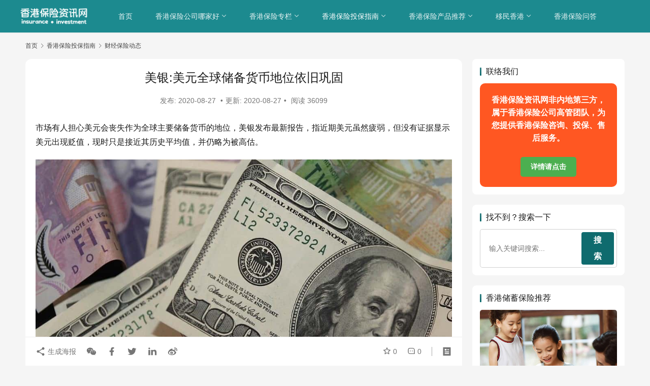

--- FILE ---
content_type: text/html; charset=UTF-8
request_url: https://www.hkinsu.com/support/finance/22754.html
body_size: 21221
content:
<!DOCTYPE html>
<html lang="zh-Hans" prefix="og: https://ogp.me/ns#">
<head>
    <meta charset="UTF-8">
    <meta http-equiv="X-UA-Compatible" content="IE=edge,chrome=1">
    <meta name="renderer" content="webkit">
    <meta name="viewport" content="width=device-width,initial-scale=1,maximum-scale=5">
    <title>美银:美元全球储备货币地位依旧巩固 - 香港保险资讯网</title>
    	<style>img:is([sizes="auto" i], [sizes^="auto," i]) { contain-intrinsic-size: 3000px 1500px }</style>
	<meta name="applicable-device" content="pc,mobile">
<meta http-equiv="Cache-Control" content="no-transform">

<!-- Search Engine Optimization by Rank Math PRO - https://rankmath.com/ -->
<meta name="robots" content="follow, index, max-snippet:-1, max-video-preview:-1, max-image-preview:large"/>
<link rel="canonical" href="https://www.hkinsu.com/support/finance/22754.html" />
<meta property="og:locale" content="zh_CN" />
<meta property="og:type" content="article" />
<meta property="og:title" content="美银:美元全球储备货币地位依旧巩固 - 香港保险资讯网" />
<meta property="og:description" content="市场有人担心美元会丧失作为全球主要储备货币的地位，美银发布最新报告，指近期美元虽然疲弱，但没有证据显示美元出现贬值，现时只是接近其历史平均值，并仍略为被高估。 报告指出，部分地区使用其他替代货币的情况虽有上升，但美国债市有无可比拟的市场深度…" />
<meta property="og:url" content="https://www.hkinsu.com/support/finance/22754.html" />
<meta property="og:site_name" content="香港保险资讯网" />
<meta property="article:tag" content="美元" />
<meta property="article:section" content="财经保险动态" />
<meta property="og:image" content="https://img.hkinsu.com/2020/08/88-1.jpg" />
<meta property="og:image:secure_url" content="https://img.hkinsu.com/2020/08/88-1.jpg" />
<meta property="og:image:width" content="1024" />
<meta property="og:image:height" content="768" />
<meta property="og:image:alt" content="美银:美元全球储备货币地位依旧巩固" />
<meta property="og:image:type" content="image/jpeg" />
<meta property="article:published_time" content="2020-08-27T15:04:30+08:00" />
<meta name="twitter:card" content="summary_large_image" />
<meta name="twitter:title" content="美银:美元全球储备货币地位依旧巩固 - 香港保险资讯网" />
<meta name="twitter:description" content="市场有人担心美元会丧失作为全球主要储备货币的地位，美银发布最新报告，指近期美元虽然疲弱，但没有证据显示美元出现贬值，现时只是接近其历史平均值，并仍略为被高估。 报告指出，部分地区使用其他替代货币的情况虽有上升，但美国债市有无可比拟的市场深度…" />
<meta name="twitter:image" content="https://img.hkinsu.com/2020/08/88-1.jpg" />
<meta name="twitter:label1" content="Written by" />
<meta name="twitter:data1" content="Candy Lam" />
<meta name="twitter:label2" content="Time to read" />
<meta name="twitter:data2" content="Less than a minute" />
<script type="application/ld+json" class="rank-math-schema-pro">{"@context":"https://schema.org","@graph":[{"@type":["Person","Organization"],"@id":"https://www.hkinsu.com/#person","name":"yewawa","logo":{"@type":"ImageObject","@id":"https://www.hkinsu.com/#logo","url":"https://images.hkinsu.com/2023/12/2023122804411966.png","contentUrl":"https://images.hkinsu.com/2023/12/2023122804411966.png","caption":"\u9999\u6e2f\u4fdd\u9669\u8d44\u8baf\u7f51","inLanguage":"zh-Hans","width":"480","height":"480"},"image":{"@type":"ImageObject","@id":"https://www.hkinsu.com/#logo","url":"https://images.hkinsu.com/2023/12/2023122804411966.png","contentUrl":"https://images.hkinsu.com/2023/12/2023122804411966.png","caption":"\u9999\u6e2f\u4fdd\u9669\u8d44\u8baf\u7f51","inLanguage":"zh-Hans","width":"480","height":"480"}},{"@type":"WebSite","@id":"https://www.hkinsu.com/#website","url":"https://www.hkinsu.com","name":"\u9999\u6e2f\u4fdd\u9669\u8d44\u8baf\u7f51","publisher":{"@id":"https://www.hkinsu.com/#person"},"inLanguage":"zh-Hans"},{"@type":"ImageObject","@id":"https://img.hkinsu.com/2020/08/88-1.jpg","url":"https://img.hkinsu.com/2020/08/88-1.jpg","width":"1024","height":"768","inLanguage":"zh-Hans"},{"@type":"WebPage","@id":"https://www.hkinsu.com/support/finance/22754.html#webpage","url":"https://www.hkinsu.com/support/finance/22754.html","name":"\u7f8e\u94f6:\u7f8e\u5143\u5168\u7403\u50a8\u5907\u8d27\u5e01\u5730\u4f4d\u4f9d\u65e7\u5de9\u56fa - \u9999\u6e2f\u4fdd\u9669\u8d44\u8baf\u7f51","datePublished":"2020-08-27T15:04:30+08:00","dateModified":"2020-08-27T15:04:30+08:00","isPartOf":{"@id":"https://www.hkinsu.com/#website"},"primaryImageOfPage":{"@id":"https://img.hkinsu.com/2020/08/88-1.jpg"},"inLanguage":"zh-Hans"},{"@type":"Person","@id":"https://www.hkinsu.com/support/finance/22754.html#author","name":"Candy Lam","image":{"@type":"ImageObject","@id":"//img.hkinsu.com/member/avatars/238a0b923820dcc5.1594508040.jpg","url":"//img.hkinsu.com/member/avatars/238a0b923820dcc5.1594508040.jpg","caption":"Candy Lam","inLanguage":"zh-Hans"}},{"@type":"Article","headline":"\u7f8e\u94f6:\u7f8e\u5143\u5168\u7403\u50a8\u5907\u8d27\u5e01\u5730\u4f4d\u4f9d\u65e7\u5de9\u56fa - \u9999\u6e2f\u4fdd\u9669\u8d44\u8baf\u7f51","datePublished":"2020-08-27T15:04:30+08:00","dateModified":"2020-08-27T15:04:30+08:00","articleSection":"\u8d22\u7ecf\u4fdd\u9669\u52a8\u6001","author":{"@id":"https://www.hkinsu.com/support/finance/22754.html#author","name":"Candy Lam"},"publisher":{"@id":"https://www.hkinsu.com/#person"},"description":"\u5e02\u573a\u6709\u4eba\u62c5\u5fc3\u7f8e\u5143\u4f1a\u4e27\u5931\u4f5c\u4e3a\u5168\u7403\u4e3b\u8981\u50a8\u5907\u8d27\u5e01\u7684\u5730\u4f4d\uff0c\u7f8e\u94f6\u53d1\u5e03\u6700\u65b0\u62a5\u544a\uff0c\u6307\u8fd1\u671f\u7f8e\u5143\u867d\u7136\u75b2\u5f31\uff0c\u4f46\u6ca1\u6709\u8bc1\u636e\u663e\u793a\u7f8e\u5143\u51fa\u73b0\u8d2c\u503c\uff0c\u73b0\u65f6\u53ea\u662f\u63a5\u8fd1\u5176\u5386\u53f2\u5e73\u5747\u503c\uff0c\u5e76\u4ecd\u7565\u4e3a\u88ab\u9ad8\u4f30\u3002\u62a5\u544a\u6307\u51fa\uff0c\u90e8\u5206\u5730\u533a\u4f7f\u7528\u5176\u4ed6\u66ff\u4ee3\u8d27\u5e01\u7684\u60c5\u51b5\u867d\u6709\u4e0a\u5347\uff0c\u4f46\u7f8e\u56fd\u503a\u5e02\u6709\u65e0\u53ef\u6bd4\u62df\u7684\u5e02\u573a\u6df1\u5ea6\uff0c\u52a0\u4e0a\u7f3a\u4e4f\u9002\u5408\u7684\u66ff\u4ee3\uff0c\u662f\u7f8e\u5143\u4e8e\u672a\u6765\u4e00\u6bb5\u65f6\u95f4\u4ecd\u4f1a\u4f5c\u4e3a\u5168\u7403\u50a8\u5907\u8d27\u5e01\u7684\u539f\u56e0\u3002\u8be5\u884c\u5e76\u8ba4\u4e3a\uff0c\u6b27\u7f57\u5e76\u4e0d\u80fd\u53d6\u4ee3\u7f8e\u5143\u4f5c\u4e3a\u5168\u7403\u8d27\u5e01\uff0c\u56e0\u6b27\u7f57\u533a\u6b20\u7f3a\u8d22\u653f\u548c\u94f6\u884c\u8054\u76df\u3002","name":"\u7f8e\u94f6:\u7f8e\u5143\u5168\u7403\u50a8\u5907\u8d27\u5e01\u5730\u4f4d\u4f9d\u65e7\u5de9\u56fa - \u9999\u6e2f\u4fdd\u9669\u8d44\u8baf\u7f51","@id":"https://www.hkinsu.com/support/finance/22754.html#richSnippet","isPartOf":{"@id":"https://www.hkinsu.com/support/finance/22754.html#webpage"},"image":{"@id":"https://img.hkinsu.com/2020/08/88-1.jpg"},"inLanguage":"zh-Hans","mainEntityOfPage":{"@id":"https://www.hkinsu.com/support/finance/22754.html#webpage"}}]}</script>
<!-- /Rank Math WordPress SEO plugin -->

<link rel='stylesheet' id='stylesheet-css' href='https://www.hkinsu.com/wp-content/themes/justnews/css/style.css?ver=6.20.1' type='text/css' media='all' />
<link rel='stylesheet' id='material-icons-css' href='https://www.hkinsu.com/wp-content/themes/justnews/themer/assets/css/material-icons.css?ver=6.20.1' type='text/css' media='all' />
<link rel='stylesheet' id='font-awesome-css' href='https://www.hkinsu.com/wp-content/themes/justnews/themer/assets/css/font-awesome.css?ver=6.20.1' type='text/css' media='all' />
<link rel='stylesheet' id='wp-block-library-css' href='https://www.hkinsu.com/wp-includes/css/dist/block-library/style.min.css?ver=6.8.2' type='text/css' media='all' />
<style id='classic-theme-styles-inline-css' type='text/css'>
/*! This file is auto-generated */
.wp-block-button__link{color:#fff;background-color:#32373c;border-radius:9999px;box-shadow:none;text-decoration:none;padding:calc(.667em + 2px) calc(1.333em + 2px);font-size:1.125em}.wp-block-file__button{background:#32373c;color:#fff;text-decoration:none}
</style>
<style id='global-styles-inline-css' type='text/css'>
:root{--wp--preset--aspect-ratio--square: 1;--wp--preset--aspect-ratio--4-3: 4/3;--wp--preset--aspect-ratio--3-4: 3/4;--wp--preset--aspect-ratio--3-2: 3/2;--wp--preset--aspect-ratio--2-3: 2/3;--wp--preset--aspect-ratio--16-9: 16/9;--wp--preset--aspect-ratio--9-16: 9/16;--wp--preset--color--black: #000000;--wp--preset--color--cyan-bluish-gray: #abb8c3;--wp--preset--color--white: #ffffff;--wp--preset--color--pale-pink: #f78da7;--wp--preset--color--vivid-red: #cf2e2e;--wp--preset--color--luminous-vivid-orange: #ff6900;--wp--preset--color--luminous-vivid-amber: #fcb900;--wp--preset--color--light-green-cyan: #7bdcb5;--wp--preset--color--vivid-green-cyan: #00d084;--wp--preset--color--pale-cyan-blue: #8ed1fc;--wp--preset--color--vivid-cyan-blue: #0693e3;--wp--preset--color--vivid-purple: #9b51e0;--wp--preset--gradient--vivid-cyan-blue-to-vivid-purple: linear-gradient(135deg,rgba(6,147,227,1) 0%,rgb(155,81,224) 100%);--wp--preset--gradient--light-green-cyan-to-vivid-green-cyan: linear-gradient(135deg,rgb(122,220,180) 0%,rgb(0,208,130) 100%);--wp--preset--gradient--luminous-vivid-amber-to-luminous-vivid-orange: linear-gradient(135deg,rgba(252,185,0,1) 0%,rgba(255,105,0,1) 100%);--wp--preset--gradient--luminous-vivid-orange-to-vivid-red: linear-gradient(135deg,rgba(255,105,0,1) 0%,rgb(207,46,46) 100%);--wp--preset--gradient--very-light-gray-to-cyan-bluish-gray: linear-gradient(135deg,rgb(238,238,238) 0%,rgb(169,184,195) 100%);--wp--preset--gradient--cool-to-warm-spectrum: linear-gradient(135deg,rgb(74,234,220) 0%,rgb(151,120,209) 20%,rgb(207,42,186) 40%,rgb(238,44,130) 60%,rgb(251,105,98) 80%,rgb(254,248,76) 100%);--wp--preset--gradient--blush-light-purple: linear-gradient(135deg,rgb(255,206,236) 0%,rgb(152,150,240) 100%);--wp--preset--gradient--blush-bordeaux: linear-gradient(135deg,rgb(254,205,165) 0%,rgb(254,45,45) 50%,rgb(107,0,62) 100%);--wp--preset--gradient--luminous-dusk: linear-gradient(135deg,rgb(255,203,112) 0%,rgb(199,81,192) 50%,rgb(65,88,208) 100%);--wp--preset--gradient--pale-ocean: linear-gradient(135deg,rgb(255,245,203) 0%,rgb(182,227,212) 50%,rgb(51,167,181) 100%);--wp--preset--gradient--electric-grass: linear-gradient(135deg,rgb(202,248,128) 0%,rgb(113,206,126) 100%);--wp--preset--gradient--midnight: linear-gradient(135deg,rgb(2,3,129) 0%,rgb(40,116,252) 100%);--wp--preset--font-size--small: 13px;--wp--preset--font-size--medium: 20px;--wp--preset--font-size--large: 36px;--wp--preset--font-size--x-large: 42px;--wp--preset--spacing--20: 0.44rem;--wp--preset--spacing--30: 0.67rem;--wp--preset--spacing--40: 1rem;--wp--preset--spacing--50: 1.5rem;--wp--preset--spacing--60: 2.25rem;--wp--preset--spacing--70: 3.38rem;--wp--preset--spacing--80: 5.06rem;--wp--preset--shadow--natural: 6px 6px 9px rgba(0, 0, 0, 0.2);--wp--preset--shadow--deep: 12px 12px 50px rgba(0, 0, 0, 0.4);--wp--preset--shadow--sharp: 6px 6px 0px rgba(0, 0, 0, 0.2);--wp--preset--shadow--outlined: 6px 6px 0px -3px rgba(255, 255, 255, 1), 6px 6px rgba(0, 0, 0, 1);--wp--preset--shadow--crisp: 6px 6px 0px rgba(0, 0, 0, 1);}:where(.is-layout-flex){gap: 0.5em;}:where(.is-layout-grid){gap: 0.5em;}body .is-layout-flex{display: flex;}.is-layout-flex{flex-wrap: wrap;align-items: center;}.is-layout-flex > :is(*, div){margin: 0;}body .is-layout-grid{display: grid;}.is-layout-grid > :is(*, div){margin: 0;}:where(.wp-block-columns.is-layout-flex){gap: 2em;}:where(.wp-block-columns.is-layout-grid){gap: 2em;}:where(.wp-block-post-template.is-layout-flex){gap: 1.25em;}:where(.wp-block-post-template.is-layout-grid){gap: 1.25em;}.has-black-color{color: var(--wp--preset--color--black) !important;}.has-cyan-bluish-gray-color{color: var(--wp--preset--color--cyan-bluish-gray) !important;}.has-white-color{color: var(--wp--preset--color--white) !important;}.has-pale-pink-color{color: var(--wp--preset--color--pale-pink) !important;}.has-vivid-red-color{color: var(--wp--preset--color--vivid-red) !important;}.has-luminous-vivid-orange-color{color: var(--wp--preset--color--luminous-vivid-orange) !important;}.has-luminous-vivid-amber-color{color: var(--wp--preset--color--luminous-vivid-amber) !important;}.has-light-green-cyan-color{color: var(--wp--preset--color--light-green-cyan) !important;}.has-vivid-green-cyan-color{color: var(--wp--preset--color--vivid-green-cyan) !important;}.has-pale-cyan-blue-color{color: var(--wp--preset--color--pale-cyan-blue) !important;}.has-vivid-cyan-blue-color{color: var(--wp--preset--color--vivid-cyan-blue) !important;}.has-vivid-purple-color{color: var(--wp--preset--color--vivid-purple) !important;}.has-black-background-color{background-color: var(--wp--preset--color--black) !important;}.has-cyan-bluish-gray-background-color{background-color: var(--wp--preset--color--cyan-bluish-gray) !important;}.has-white-background-color{background-color: var(--wp--preset--color--white) !important;}.has-pale-pink-background-color{background-color: var(--wp--preset--color--pale-pink) !important;}.has-vivid-red-background-color{background-color: var(--wp--preset--color--vivid-red) !important;}.has-luminous-vivid-orange-background-color{background-color: var(--wp--preset--color--luminous-vivid-orange) !important;}.has-luminous-vivid-amber-background-color{background-color: var(--wp--preset--color--luminous-vivid-amber) !important;}.has-light-green-cyan-background-color{background-color: var(--wp--preset--color--light-green-cyan) !important;}.has-vivid-green-cyan-background-color{background-color: var(--wp--preset--color--vivid-green-cyan) !important;}.has-pale-cyan-blue-background-color{background-color: var(--wp--preset--color--pale-cyan-blue) !important;}.has-vivid-cyan-blue-background-color{background-color: var(--wp--preset--color--vivid-cyan-blue) !important;}.has-vivid-purple-background-color{background-color: var(--wp--preset--color--vivid-purple) !important;}.has-black-border-color{border-color: var(--wp--preset--color--black) !important;}.has-cyan-bluish-gray-border-color{border-color: var(--wp--preset--color--cyan-bluish-gray) !important;}.has-white-border-color{border-color: var(--wp--preset--color--white) !important;}.has-pale-pink-border-color{border-color: var(--wp--preset--color--pale-pink) !important;}.has-vivid-red-border-color{border-color: var(--wp--preset--color--vivid-red) !important;}.has-luminous-vivid-orange-border-color{border-color: var(--wp--preset--color--luminous-vivid-orange) !important;}.has-luminous-vivid-amber-border-color{border-color: var(--wp--preset--color--luminous-vivid-amber) !important;}.has-light-green-cyan-border-color{border-color: var(--wp--preset--color--light-green-cyan) !important;}.has-vivid-green-cyan-border-color{border-color: var(--wp--preset--color--vivid-green-cyan) !important;}.has-pale-cyan-blue-border-color{border-color: var(--wp--preset--color--pale-cyan-blue) !important;}.has-vivid-cyan-blue-border-color{border-color: var(--wp--preset--color--vivid-cyan-blue) !important;}.has-vivid-purple-border-color{border-color: var(--wp--preset--color--vivid-purple) !important;}.has-vivid-cyan-blue-to-vivid-purple-gradient-background{background: var(--wp--preset--gradient--vivid-cyan-blue-to-vivid-purple) !important;}.has-light-green-cyan-to-vivid-green-cyan-gradient-background{background: var(--wp--preset--gradient--light-green-cyan-to-vivid-green-cyan) !important;}.has-luminous-vivid-amber-to-luminous-vivid-orange-gradient-background{background: var(--wp--preset--gradient--luminous-vivid-amber-to-luminous-vivid-orange) !important;}.has-luminous-vivid-orange-to-vivid-red-gradient-background{background: var(--wp--preset--gradient--luminous-vivid-orange-to-vivid-red) !important;}.has-very-light-gray-to-cyan-bluish-gray-gradient-background{background: var(--wp--preset--gradient--very-light-gray-to-cyan-bluish-gray) !important;}.has-cool-to-warm-spectrum-gradient-background{background: var(--wp--preset--gradient--cool-to-warm-spectrum) !important;}.has-blush-light-purple-gradient-background{background: var(--wp--preset--gradient--blush-light-purple) !important;}.has-blush-bordeaux-gradient-background{background: var(--wp--preset--gradient--blush-bordeaux) !important;}.has-luminous-dusk-gradient-background{background: var(--wp--preset--gradient--luminous-dusk) !important;}.has-pale-ocean-gradient-background{background: var(--wp--preset--gradient--pale-ocean) !important;}.has-electric-grass-gradient-background{background: var(--wp--preset--gradient--electric-grass) !important;}.has-midnight-gradient-background{background: var(--wp--preset--gradient--midnight) !important;}.has-small-font-size{font-size: var(--wp--preset--font-size--small) !important;}.has-medium-font-size{font-size: var(--wp--preset--font-size--medium) !important;}.has-large-font-size{font-size: var(--wp--preset--font-size--large) !important;}.has-x-large-font-size{font-size: var(--wp--preset--font-size--x-large) !important;}
:where(.wp-block-post-template.is-layout-flex){gap: 1.25em;}:where(.wp-block-post-template.is-layout-grid){gap: 1.25em;}
:where(.wp-block-columns.is-layout-flex){gap: 2em;}:where(.wp-block-columns.is-layout-grid){gap: 2em;}
:root :where(.wp-block-pullquote){font-size: 1.5em;line-height: 1.6;}
</style>
<link rel='stylesheet' id='wpsm_ac-font-awesome-front-css' href='https://www.hkinsu.com/wp-content/plugins/responsive-accordion-and-collapse/css/font-awesome/css/font-awesome.min.css?ver=6.8.2' type='text/css' media='all' />
<link rel='stylesheet' id='wpsm_ac_bootstrap-front-css' href='https://www.hkinsu.com/wp-content/plugins/responsive-accordion-and-collapse/css/bootstrap-front.css?ver=6.8.2' type='text/css' media='all' />
<link rel='stylesheet' id='ez-toc-css' href='https://www.hkinsu.com/wp-content/plugins/easy-table-of-contents/assets/css/screen.min.css?ver=2.0.76' type='text/css' media='all' />
<style id='ez-toc-inline-css' type='text/css'>
div#ez-toc-container .ez-toc-title {font-size: 120%;}div#ez-toc-container .ez-toc-title {font-weight: 500;}div#ez-toc-container ul li , div#ez-toc-container ul li a {font-size: 95%;}div#ez-toc-container ul li , div#ez-toc-container ul li a {font-weight: 500;}div#ez-toc-container nav ul ul li {font-size: 90%;}
</style>
<link rel='stylesheet' id='wpcom-member-css' href='https://www.hkinsu.com/wp-content/plugins/wpcom-member/css/style.css?ver=1.7.15' type='text/css' media='all' />
<link rel='stylesheet' id='QAPress-css' href='https://www.hkinsu.com/wp-content/plugins/qapress/css/style.css?ver=4.11.0' type='text/css' media='all' />
<style id='QAPress-inline-css' type='text/css'>
:root{--qa-color: #f76e18;--qa-hover: #e87f00;}
</style>
<script type="text/javascript" src="https://www.hkinsu.com/wp-includes/js/jquery/jquery.min.js?ver=3.7.1" id="jquery-core-js"></script>
<script type="text/javascript" src="https://www.hkinsu.com/wp-includes/js/jquery/jquery-migrate.min.js?ver=3.4.1" id="jquery-migrate-js"></script>
<link rel="EditURI" type="application/rsd+xml" title="RSD" href="https://www.hkinsu.com/xmlrpc.php?rsd" />
<!-- Analytics by WP Statistics - https://wp-statistics.com -->
<!-- Google tag (gtag.js) -->
<script async src="https://www.googletagmanager.com/gtag/js?id=G-342SS4WLE4"></script>
<script>
  window.dataLayer = window.dataLayer || [];
  function gtag(){dataLayer.push(arguments);}
  gtag('js', new Date());

  gtag('config', 'G-342SS4WLE4');
</script>
<style>:root{--theme-color: #0F6B6E; --theme-hover: #E54112; --logo-height: 42px; --logo-height-mobile: 38px; --menu-item-gap: 45px; --mobile-menu-color: rgba(255, 255, 255, .98); --mobile-menu-active-color: #fff; --mobile-menu-bg-color: var(--theme-color); --member-login-bg: url('//img.hkinsu.com/2025/09/2025091911161288.jpg'); --header-bg-color: #1C8A8F; --header-bg-image: none; --theme-border-radius-s: 3px; --theme-border-radius-m: 5px; --theme-border-radius-l: 8px; --theme-border-radius-xl: 12px; --thumb-ratio-default: 480 / 300; --thumb-ratio-post: 480 / 300;}.post-loop .item-sticky .item-title a{-webkit-background-clip: text;-webkit-text-fill-color: transparent;}.post-loop .item-sticky .item-title a, .post-loop .item-sticky .item-title a .sticky-post,.post-loop-card .item-sticky .item-title .sticky-post{background-color: #EB0626;}
// 文章最后更新时间样式
.post-modified-time{
  background: 
#222222;
  color: 
#fff;
  border-radius: 5px;
  text-align: center;
  padding: 5px;
  margin: 0 0 25px;
}</style>
		<style type="text/css" id="wp-custom-css">
			/* 基本样式：PC端样式 */
.link-container {
  background-color: #d4e6f1;  /* 浅蓝色背景 */
  display: grid;  /* 使用 Grid 布局 */
  grid-template-columns: repeat(6, 1fr);  /* 每行 6 列 */
  grid-gap: 10px;  /* 链接之间的间隔 */
  padding: 10px;  /* 容器的内边距 */
  border-radius: 4px;
}

.link-container a {
  text-decoration: none;  /* 去掉链接下划线 */
  color: black;  /* 链接文字颜色 */
  padding: 10px;  /* 给链接添加内边距 */
  background-color: white;  /* 链接背景为白色 */
  border-radius: 4px;  /* 可选：给链接加圆角 */
  display: flex;  /* 使用 flex 让内容完全居中 */
  align-items: center;  /* 垂直居中 */
  justify-content: center;  /* 水平居中 */
  text-align: center;  /* 多行文本居中 */
}

.link-container a:hover {
  background-color: #87ceeb;  /* 浅蓝色悬停背景 */
}

/* 移动端样式：每行 4 个链接 */
@media (max-width: 768px) {
  .link-container {
    grid-template-columns: repeat(4, 1fr);  /* 每行 4 列 */
  }
}

/* 小屏设备样式：每行 3 个链接 */
@media (max-width: 480px) {
  .link-container {
    grid-template-columns: repeat(3, 1fr);  /* 每行 3 列 */
  }
}
//tags css
/* 设置整个页面的背景颜色为白色 */
body {
    background-color: #ffffff; /* 页面背景颜色 */
}

/* 随机标签块样式 */
.tag-section {
    background-color: #ffffff; /* 修改背景颜色为白色 */
    padding: 15px;             /* 内边距 */
    border-radius: 10px;       /* 圆角边框 */
    box-shadow: 0 2px 5px rgba(0, 0, 0, 0.1); /* 轻微阴影 */
    margin: 20px 0;            /* 外边距 */
    margin-top: -30px;         /* 顶部外边距 */
}

.tag-title {
    font-size: 18px;
    font-weight: bold;
    margin-top: 5px;          /* 向下移动15px */
    margin-left: 10px;         /* 向右移动10px */
    margin-bottom: 20px;       /* 与下方标签间隔20px */
    color: #333;               /* 标题颜色 */
}

.tag-list {
    display: flex;
    flex-wrap: wrap;           /* 自动换行 */
    gap: 10px;                 /* 标签间距 */
	margin-top: -5px;          /* 向上移动标签区域5px */
}

.tag-item {
    font-size: 15px;
    text-decoration: none;     /* 去除下划线 */
    color: #000000;            /* 标签字体颜色 */
    background-color: #f8f9fa; /* 标签背景色 */
    padding: 5px 10px;
    border-radius: 5px;
    transition: all 0.3s ease-in-out;
    display: inline-block;      /* 确保标签水平排列 */
}

.tag-item:hover {
    color: #ffffff;           /* 悬停时字体颜色变白 */
    background-color: #d35400; /* 悬停时背景色为橙色 */
}
//tags2
/* 为边栏 random_tags1 添加单独的样式 */
.random-tags1-section {
    background-color: #ffffff;  /* 白色背景 */
    padding: 15px;               /* 内边距 */
    border-radius: 10px;         /* 圆角 */
    box-shadow: 0 2px 5px rgba(0, 0, 0, 0.1); /* 轻微阴影 */
    margin: 15px 0;              /* 外边距 */
}

.random-tags1-section .tag-title {
    font-size: 18px;
    font-weight: bold;
    margin-top: -10px;           /* 向上移动10px */
    margin-left: 10px;           /* 向右移动10px */
    margin-bottom: 20px;         /* 与下方标签间隔20px */
    color: #333;                 /* 标题颜色 */
}

.random-tags1-section .tag-list {
    display: flex;
    flex-wrap: wrap;             /* 自动换行 */
    gap: 10px;                   /* 标签间距 */
    margin-top: 0px;            /* 向上移动标签区域5px */
}

.random-tags1-section .tag-item {
    font-size: 14px;
    text-decoration: none;       /* 去除下划线 */
    color: #000000;              /* 标签字体颜色 */
    background-color: #f8f9fa;   /* 标签背景色 */
    padding: 5px 10px;
    border-radius: 5px;
    transition: all 0.3s ease-in-out;
}

.random-tags1-section .tag-item:hover {
    color: #ffffff;             /* 悬停时字体颜色变白 */
    background-color: #d35400;  /* 悬停时背景色为橙色 */
}

		</style>
		    <!--[if lte IE 11]><script src="https://www.hkinsu.com/wp-content/themes/justnews/js/update.js"></script><![endif]-->
</head>
<body class="wp-singular post-template-default single single-post postid-22754 single-format-standard wp-theme-justnews lang-cn el-boxed header-fixed">
<header class="header header-style-2 header-fluid">
    <div class="container">
        <div class="navbar-header">
            <button type="button" class="navbar-toggle collapsed" data-toggle="collapse" data-target=".navbar-collapse" aria-label="menu">
                <span class="icon-bar icon-bar-1"></span>
                <span class="icon-bar icon-bar-2"></span>
                <span class="icon-bar icon-bar-3"></span>
            </button>
                        <div class="logo">
                <a href="https://www.hkinsu.com/" rel="home">
                    <img src="https://img.hkinsu.com/2025/09/2025091912093497.png" alt="香港保险资讯网">
                </a>
            </div>
        </div>
        <div class="collapse navbar-collapse mobile-style-0">
            <nav class="primary-menu"><ul id="menu-baaner" class="nav navbar-nav wpcom-adv-menu"><li class="menu-item"><a rel="nofollow" href="/">首页</a></li>
<li class="menu-item dropdown"><a href="https://www.hkinsu.com/company/" class="dropdown-toggle">香港保险公司哪家好</a>
<ul class="dropdown-menu menu-item-wrap menu-item-col-5">
	<li class="menu-item"><a href="https://www.hkinsu.com/company/prudential/">保诚保险</a></li>
	<li class="menu-item"><a href="https://www.hkinsu.com/company/aia/">友邦保险</a></li>
	<li class="menu-item"><a href="https://www.hkinsu.com/company/manulife/">宏利保险</a></li>
	<li class="menu-item"><a href="https://www.hkinsu.com/company/fwd/">富卫保险</a></li>
	<li class="menu-item"><a href="https://www.hkinsu.com/company/ftlife/">周大福保险</a></li>
	<li class="menu-item"><a href="https://www.hkinsu.com/company/other/">其他保险公司</a></li>
</ul>
</li>
<li class="menu-item dropdown"><a href="https://www.hkinsu.com/zhuanlan/" class="dropdown-toggle">香港保险专栏</a>
<ul class="dropdown-menu menu-item-wrap menu-item-col-2">
	<li class="menu-item"><a href="https://www.hkinsu.com/zhuanlan/tong/">Tony Wong的专栏</a></li>
	<li class="menu-item"><a href="https://www.hkinsu.com/zhuanlan/chris/">Chris Lee的专栏</a></li>
</ul>
</li>
<li class="menu-item current-post-ancestor active dropdown"><a href="https://www.hkinsu.com/support/" class="dropdown-toggle">香港保险投保指南</a>
<ul class="dropdown-menu menu-item-wrap menu-item-col-5">
	<li class="menu-item"><a href="https://www.hkinsu.com/support/insure/">香港保险投保</a></li>
	<li class="menu-item"><a href="https://www.hkinsu.com/support/case/">香港保险理赔</a></li>
	<li class="menu-item"><a href="https://www.hkinsu.com/support/learn/">香港保险科普</a></li>
	<li class="menu-item"><a href="https://www.hkinsu.com/support/bank/">银行开户</a></li>
	<li class="menu-item current-post-ancestor current-post-parent active"><a href="https://www.hkinsu.com/support/finance/">财经保险动态</a></li>
</ul>
</li>
<li class="menu-item dropdown"><a href="https://www.hkinsu.com/sort/" class="dropdown-toggle">香港保险产品推荐</a>
<ul class="dropdown-menu menu-item-wrap menu-item-col-5">
	<li class="menu-item"><a href="https://www.hkinsu.com/sort/policy/">香港储蓄保险</a></li>
	<li class="menu-item"><a href="https://www.hkinsu.com/sort/serious/">香港重疾险</a></li>
	<li class="menu-item"><a href="https://www.hkinsu.com/sort/baodan/">香港大额保单</a></li>
	<li class="menu-item"><a href="https://www.hkinsu.com/sort/ilp/">香港投连险</a></li>
	<li class="menu-item"><a href="https://www.hkinsu.com/sort/medical/">香港高端医疗险</a></li>
</ul>
</li>
<li class="menu-item dropdown"><a href="https://www.hkinsu.com/about-hongkong/" class="dropdown-toggle">移民香港</a>
<ul class="dropdown-menu menu-item-wrap menu-item-col-4">
	<li class="menu-item"><a href="https://www.hkinsu.com/about-hongkong/qmas/">香港优才计划</a></li>
	<li class="menu-item"><a href="https://www.hkinsu.com/about-hongkong/talent-list/">香港高才计划</a></li>
	<li class="menu-item"><a href="https://www.hkinsu.com/about-hongkong/hkid/">香港身份</a></li>
	<li class="menu-item"><a href="https://www.hkinsu.com/about-hongkong/baike/">香港百科</a></li>
</ul>
</li>
<li class="menu-item"><a href="https://www.hkinsu.com/wenda">香港保险问答</a></li>
</ul></nav>            <div class="navbar-action">
                            </div>
        </div>
    </div><!-- /.container -->
</header>

<div id="wrap">    <div class="wrap container">
        <ol class="breadcrumb" vocab="https://schema.org/" typeof="BreadcrumbList"><li class="home" property="itemListElement" typeof="ListItem"><a href="https://www.hkinsu.com" property="item" typeof="WebPage"><span property="name" class="hide">香港保险资讯网</span>首页</a><meta property="position" content="1"></li><li property="itemListElement" typeof="ListItem"><i class="wpcom-icon wi"><svg aria-hidden="true"><use xlink:href="#wi-arrow-right-3"></use></svg></i><a href="https://www.hkinsu.com/support/" property="item" typeof="WebPage"><span property="name">香港保险投保指南</span></a><meta property="position" content="2"></li><li property="itemListElement" typeof="ListItem"><i class="wpcom-icon wi"><svg aria-hidden="true"><use xlink:href="#wi-arrow-right-3"></use></svg></i><a href="https://www.hkinsu.com/support/finance/" property="item" typeof="WebPage"><span property="name">财经保险动态</span></a><meta property="position" content="3"></li></ol>        <main class="main">
                            <article id="post-22754" class="post-22754 post type-post status-publish format-standard has-post-thumbnail hentry category-finance tag-7234 entry">
                    <div class="entry-main">
                                                                        <div class="entry-head">
                           <center> <h1 class="entry-title">美银:美元全球储备货币地位依旧巩固</h1>
                            <div class="entry-info">
                                发布: <time class="entry-date published" datetime="2020-08-27T15:04:30+08:00" pubdate>2020-08-27 </time><span class="dot">•</span>更新: 2020-08-27<span class="dot">•</span>
                                                                        <span>阅读 36099</span>
                                                                </div>
                           </center>
                        </div>
                        
                                                <div class="entry-content">
                            <p><span>市场有人担心美元会丧失作为全球主要储备货币的地位，美银发布最新报告，指近期美元虽然疲弱，但没有证据显示美元出现贬值，现时只是接近其历史平均值，并仍略为被高估。</span></p>
<figure id="attachment_22755" aria-describedby="caption-attachment-22755" style="width: 1024px" class="wp-caption aligncenter"><img fetchpriority="high" decoding="async" class="size-full wp-image-22755" src="https://img.hkinsu.com/2020/08/88-1.jpg" alt="88 1" width="1024" height="768"><figcaption id="caption-attachment-22755" class="wp-caption-text">图片来源于网络</figcaption></figure>
<p><span>报告指出，部分地区使用其他替代货币的情况虽有上升，但美国债市有无可比拟的市场深度，加上缺乏适合的替代，是美元于未来一段时间仍会作为全球储备货币的原因。该行并认为，欧罗并不能取代美元作为全球货币，因欧罗区欠缺财政和银行联盟。</span></p>
<p><span>美银说，新一波疫情在7月初爆发，加上与财政悬崖相关的看跌风险，令美元有下行风险，而美国大选的风险增加，亦促使美元走软，故美元偏软是合理。该行称，市场对美元的情绪已进入极端的看跌区域，但在缺乏清晰政策结果下，「sell US」的心态是没有道理，特别是欧罗区的经济衰退情况较美国更严重。</span></p>
<p><span>报告称，货币贬值的原因是内部政策过度宽松，引发持续的通胀，损害某种货币相对其他货币的购买力，并促使名义汇率调整。该行说，货币供应激增确实会导致货币贬值，但只有当它同时令通胀大升时才会如此，至目前止这情况并未出现。</span></p>
<p><span>美银预期，美国经济疲弱下，通胀短期不会大升，即使联储局最终达到并超过其通胀目标，亦不代表美元走跌，特别是假如欧洲央行推行负利率。</span></p>
<p><span>报告并提到，官方机构持有的储备货币种类持续多元化不无道理，但这不是美元贬值的证据；美元近期表现弱势，但仍接近其历史平均值并略被高估。不过，该行同时认同美国高负债是一个值得关注的问题。</span></p>
                                                                                </div>
                        <div style="background-color:#f8f9f9; padding:10px; border-radius:10px;padding-right:10px;margin-top:-20px;">
                            							<h3 style="margin-bottom:20px;display:block;width:100%;margin-top:10px"> </h3>
						<style>
				<style>
#wpsm_accordion_33565 .wpsm_panel-heading{
	padding:0px !important;
}
#wpsm_accordion_33565 .wpsm_panel-title {
	margin:0px !important; 
	text-transform:none !important;
	line-height: 1 !important;
}
#wpsm_accordion_33565 .wpsm_panel-title a{
	text-decoration:none;
	overflow:hidden;
	display:block;
	padding:0px;
	font-size: 16px !important;
	font-family: Open Sans !important;
	color:#f7f7f7 !important;
	border-bottom:0px !important;
}

#wpsm_accordion_33565 .wpsm_panel-title a:focus {
outline: 0px !important;
}

#wpsm_accordion_33565 .wpsm_panel-title a:hover, #wpsm_accordion_33565 .wpsm_panel-title a:focus {
	color:#f7f7f7 !important;
}
#wpsm_accordion_33565 .acc-a{
	color: #f7f7f7 !important;
	background-color:#1abc9c !important;
	border-color: #ddd;
}
#wpsm_accordion_33565 .wpsm_panel-default > .wpsm_panel-heading{
	color: #f7f7f7 !important;
	background-color: #1abc9c !important;
	border-color: #1abc9c !important;
	border-top-left-radius: 0px;
	border-top-right-radius: 0px;
}
#wpsm_accordion_33565 .wpsm_panel-default {
		border:1px solid transparent !important;
	}
#wpsm_accordion_33565 {
	margin-bottom: 20px;
	overflow: hidden;
	float: none;
	width: 100%;
	display: block;
}
#wpsm_accordion_33565 .ac_title_class{
	display: block;
	padding-top: 12px;
	padding-bottom: 12px;
	padding-left: 15px;
	padding-right: 15px;
}
#wpsm_accordion_33565  .wpsm_panel {
	overflow:hidden;
	-webkit-box-shadow: 0 0px 0px rgba(0, 0, 0, .05);
	box-shadow: 0 0px 0px rgba(0, 0, 0, .05);
		border-radius: 4px;
	}
#wpsm_accordion_33565  .wpsm_panel + .wpsm_panel {
		margin-top: 5px;
	}
#wpsm_accordion_33565  .wpsm_panel-body{
	background-color:#ffffff !important;
	color:#000000 !important;
	border-top-color: #1abc9c !important;
	font-size:16px !important;
	font-family: Open Sans !important;
	overflow: hidden;
		border: 2px solid #1abc9c !important;
	}

#wpsm_accordion_33565 .ac_open_cl_icon{
	background-color:#1abc9c !important;
	color: #f7f7f7 !important;
	float:right !important;
	padding-top: 12px !important;
	padding-bottom: 12px !important;
	line-height: 1.0 !important;
	padding-left: 15px !important;
	padding-right: 15px !important;
	display: inline-block !important;
}

			
			</style>	
			</style>
			<div class="wpsm_panel-group" id="wpsm_accordion_33565" >
								
					<!-- Inner panel Start -->
					<div class="wpsm_panel wpsm_panel-default">
						<div class="wpsm_panel-heading" role="tab" >
						  <h4 class="wpsm_panel-title">
							<a  class=""  data-toggle="collapse" data-parent="#wpsm_accordion_33565 " href="javascript:void(0)" data-target="#ac_33565_collapse1" onclick="do_resize()">
																	<span class="ac_open_cl_icon fa fa-plus"></span>
									
								 
								<span class="ac_title_class">
									我们是谁？可以为您提供哪些服务？								</span>
							</a>
						  </h4>
						</div>
						<div id="ac_33565_collapse1" class="wpsm_panel-collapse collapse "  >
						  <div class="wpsm_panel-body">
							香港保险资讯网累计为500万访客提供香港保险最新资讯，专业香港保险从者为您提供一站式香港保险投保和售后服务。						  </div>
						</div>
					</div>
					<!-- Inner panel End -->
					
								
					<!-- Inner panel Start -->
					<div class="wpsm_panel wpsm_panel-default">
						<div class="wpsm_panel-heading" role="tab" >
						  <h4 class="wpsm_panel-title">
							<a  class="collapsed"  data-toggle="collapse" data-parent="#wpsm_accordion_33565 " href="javascript:void(0)" data-target="#ac_33565_collapse2" onclick="do_resize()">
																	<span class="ac_open_cl_icon fa fa-plus"></span>
									
								 
								<span class="ac_title_class">
									内地居民可以购买香港保险吗？								</span>
							</a>
						  </h4>
						</div>
						<div id="ac_33565_collapse2" class="wpsm_panel-collapse collapse "  >
						  <div class="wpsm_panel-body">
							是的，内地人可以购买香港的保险，但需要亲自赴港签署保单，这是香港金融管理局的规定。此外，内地投保人购买的主要险种包括储蓄型保险、重疾险、寿险和医疗保险。内地人购买香港保险的主要优势在于产品种类多样、保费相对较低且具有全球医疗保障。						  </div>
						</div>
					</div>
					<!-- Inner panel End -->
					
								
					<!-- Inner panel Start -->
					<div class="wpsm_panel wpsm_panel-default">
						<div class="wpsm_panel-heading" role="tab" >
						  <h4 class="wpsm_panel-title">
							<a  class="collapsed"  data-toggle="collapse" data-parent="#wpsm_accordion_33565 " href="javascript:void(0)" data-target="#ac_33565_collapse3" onclick="do_resize()">
																	<span class="ac_open_cl_icon fa fa-plus"></span>
									
								 
								<span class="ac_title_class">
									内地人购买香港保险受内地法律保护吗？								</span>
							</a>
						  </h4>
						</div>
						<div id="ac_33565_collapse3" class="wpsm_panel-collapse collapse "  >
						  <div class="wpsm_panel-body">
							香港保险产品的保单受香港法律保护，不适用于内地的法律制度。如果发生纠纷，通常需要依据香港的保险条例处理​。						  </div>
						</div>
					</div>
					<!-- Inner panel End -->
					
								
					<!-- Inner panel Start -->
					<div class="wpsm_panel wpsm_panel-default">
						<div class="wpsm_panel-heading" role="tab" >
						  <h4 class="wpsm_panel-title">
							<a  class="collapsed"  data-toggle="collapse" data-parent="#wpsm_accordion_33565 " href="javascript:void(0)" data-target="#ac_33565_collapse4" onclick="do_resize()">
																	<span class="ac_open_cl_icon fa fa-plus"></span>
									
								 
								<span class="ac_title_class">
									内地人购买香港储蓄保险划算吗？								</span>
							</a>
						  </h4>
						</div>
						<div id="ac_33565_collapse4" class="wpsm_panel-collapse collapse "  >
						  <div class="wpsm_panel-body">
							香港储蓄型保险因收益率较高和税务优惠政策，通常被认为是较好的理财工具，尤其适合长期储蓄。但需考虑汇率和跨境操作等因素​。						  </div>
						</div>
					</div>
					<!-- Inner panel End -->
					
							</div>
			
<script type="text/javascript">
	
		function do_resize(){

			var width=jQuery( '.wpsm_panel .wpsm_panel-body iframe' ).width();
			var height=jQuery( '.wpsm_panel .wpsm_panel-body iframe' ).height();

			var toggleSize = true;
			jQuery('iframe').animate({
			    width: toggleSize ? width : 640,
			    height: toggleSize ? height : 360
			  }, 250);

			  toggleSize = !toggleSize;
		}
		
</script>	                        </div>
                        <p><div class="entry-tag"><a href="https://www.hkinsu.com/tag/%e7%be%8e%e5%85%83/" rel="tag">美元</a></div></p>
                        <div class="entry-action">
                            <div class="btn-zan" data-id="22754"><i class="wpcom-icon wi"><svg aria-hidden="true"><use xlink:href="#wi-thumb-up-fill"></use></svg></i> 赞 <span class="entry-action-num">2</span></div>
                                                    </div>

                        <div class="entry-bar">
                            <div class="entry-bar-inner">
                                                                <div class="entry-bar-info entry-bar-info2">
                                    <div class="info-item meta">
                                                                                    <a class="meta-item j-heart" href="javascript:;" data-id="22754"><i class="wpcom-icon wi"><svg aria-hidden="true"><use xlink:href="#wi-star"></use></svg></i> <span class="data">0</span></a>                                        <a class="meta-item" href="#comments"><i class="wpcom-icon wi"><svg aria-hidden="true"><use xlink:href="#wi-comment"></use></svg></i> <span class="data">0</span></a>                                                                            </div>
                                    <div class="info-item share">
                                        <a class="meta-item mobile j-mobile-share" href="javascript:;" data-id="22754" data-qrcode="https://www.hkinsu.com/support/finance/22754.html"><i class="wpcom-icon wi"><svg aria-hidden="true"><use xlink:href="#wi-share"></use></svg></i> 生成海报</a>
                                                                                    <a class="meta-item wechat" data-share="wechat" target="_blank" rel="nofollow" href="#">
                                                <i class="wpcom-icon wi"><svg aria-hidden="true"><use xlink:href="#wi-wechat"></use></svg></i>                                            </a>
                                                                                    <a class="meta-item facebook" data-share="facebook" target="_blank" rel="nofollow" href="#">
                                                <i class="wpcom-icon wi"><svg aria-hidden="true"><use xlink:href="#wi-facebook"></use></svg></i>                                            </a>
                                                                                    <a class="meta-item twitter" data-share="twitter" target="_blank" rel="nofollow" href="#">
                                                <i class="wpcom-icon wi"><svg aria-hidden="true"><use xlink:href="#wi-twitter"></use></svg></i>                                            </a>
                                                                                    <a class="meta-item linkedin" data-share="linkedin" target="_blank" rel="nofollow" href="#">
                                                <i class="wpcom-icon wi"><svg aria-hidden="true"><use xlink:href="#wi-linkedin"></use></svg></i>                                            </a>
                                                                                    <a class="meta-item weibo" data-share="weibo" target="_blank" rel="nofollow" href="#">
                                                <i class="wpcom-icon wi"><svg aria-hidden="true"><use xlink:href="#wi-weibo"></use></svg></i>                                            </a>
                                                                            </div>
                                    <div class="info-item act">
                                        <a href="javascript:;" id="j-reading"><i class="wpcom-icon wi"><svg aria-hidden="true"><use xlink:href="#wi-article"></use></svg></i></a>
                                    </div>
                                </div>
                            </div>
                        </div>
                    </div>
                                            <div class="entry-page">
                    <div class="entry-page-prev j-lazy" style="background-image: url('https://img.hkinsu.com/2025/09/2025091911311099.jpg');" data-original="https://img.hkinsu.com/2020/08/pexels-photo-572056-480x300.jpg">
                <a href="https://www.hkinsu.com/support/finance/22733.html" title="美联储维持近零利率的时间可能至少长达五年" rel="prev">
                    <span>美联储维持近零利率的时间可能至少长达五年</span>
                </a>
                <div class="entry-page-info">
                    <span class="pull-left"><i class="wpcom-icon wi"><svg aria-hidden="true"><use xlink:href="#wi-arrow-left-double"></use></svg></i> 上一篇</span>
                    <span class="pull-right">2020-08-27 </span>
                </div>
            </div>
                            <div class="entry-page-next j-lazy" style="background-image: url('https://img.hkinsu.com/2025/09/2025091911311099.jpg');" data-original="https://img.hkinsu.com/2020/08/2020082802210252-480x300.webp">
                <a href="https://www.hkinsu.com/support/finance/22766.html" title="详细解读香港银行按揭利率  P按还是H按？" rel="next">
                    <span>详细解读香港银行按揭利率  P按还是H按？</span>
                </a>
                <div class="entry-page-info">
                    <span class="pull-right">下一篇 <i class="wpcom-icon wi"><svg aria-hidden="true"><use xlink:href="#wi-arrow-right-double"></use></svg></i></span>
                    <span class="pull-left">2020-08-28 </span>
                </div>
            </div>
            </div>
                    <div class="wpcom_myimg_wrap __single_2"><div style="padding: 10px; background-color:#fdfefe; border-radius: 10px 10px 0 0;">
<h3 class="entry-related-title">香港储蓄保险提取案例</h3>
</div>
<div style="text-align: center; padding: 15px; background-color:#fdfefe; border-radius: 0 0 10px 10px;">
    <!-- 图片部分 -->
    <a href="https://www.hkinsu.com/zhuanlan/chris/33361.html" target="_blank">
        <img src="//img.hkinsu.com/2024/09/2024092112230158.jpg" alt="广告图片" style="max-width: 100%; height: auto; border-radius: 5px;margin-top: -25px;">
    </a>
    <!-- 标题链接部分 -->
    <h4 style="margin-top: 20px;font-size: 16px;">
        <a href="https://www.hkinsu.com/zhuanlan/chris/33361.html" target="_blank" style="text-decoration: none; color:#dc7633;">
            交10万美元保费 第六年起 每年领取6000美元到终身
        </a>
    </h4>
</div></div>                                            <div class="entry-related-posts">
                            <h3 class="entry-related-title">更多相关内容</h3><ul class="entry-related cols-3 post-loop post-loop-default"><li class="item">
        <div class="item-img">
        <a class="item-img-inner" href="https://www.hkinsu.com/support/finance/24343.html" title="香港银行美元定期存款利率（更新至2020年12月17日）" target="_blank" rel="bookmark">
            <img width="480" height="300" src="https://img.hkinsu.com/2020/12/0056_4163970245fbccb67e9b4a-480x300.webp" class="attachment-default size-default wp-post-image" alt="香港银行美元定期存款利率（更新至2020年12月17日）" decoding="async" />        </a>
                <a class="item-category" href="https://www.hkinsu.com/support/finance/" target="_blank">财经保险动态</a>
            </div>
        <div class="item-content">
                <h3 class="item-title">
            <a href="https://www.hkinsu.com/support/finance/24343.html" target="_blank" rel="bookmark">
                                 香港银行美元定期存款利率（更新至2020年12月17日）            </a>
        </h3>
        <div class="item-excerpt">
            <p>美国联储局将进行今年最后一轮议息的会议，然而，临近年尾仍然有不少银行推出美元定期存款优惠，有多间银行都推出5厘以上的高息7天定存年利率，最高更可享高达9厘的年利率。今天为大家比较5间银行的美元定期存款7天的息率，并计算好存款期内所得利息。 …</p>
        </div>
        <div class="item-meta">
                                    <span class="item-meta-li date">2020-12-17</span>
            <div class="item-meta-right">
                <span class="item-meta-li likes" title="点赞数"><i class="wpcom-icon wi"><svg aria-hidden="true"><use xlink:href="#wi-thumb-up"></use></svg></i>4</span><span class="item-meta-li views" title="阅读数"><i class="wpcom-icon wi"><svg aria-hidden="true"><use xlink:href="#wi-eye"></use></svg></i>39.7K</span>            </div>
        </div>
    </div>
</li>
<li class="item">
        <div class="item-img">
        <a class="item-img-inner" href="https://www.hkinsu.com/zhuanlan/chris/33361.html" title="交10万美元保费 第六年起 每年领取6000美元到终身" target="_blank" rel="bookmark">
            <img width="480" height="300" src="https://img.hkinsu.com/2024/09/2024111808154029-480x300.webp" class="attachment-default size-default wp-post-image" alt="交10万美元保费 第六年起 每年领取6000美元到终身" decoding="async" />        </a>
                <a class="item-category" href="https://www.hkinsu.com/zhuanlan/chris/" target="_blank">Chris Lee的专栏</a>
            </div>
        <div class="item-content">
                <h3 class="item-title">
            <a href="https://www.hkinsu.com/zhuanlan/chris/33361.html" target="_blank" rel="bookmark">
                                 交10万美元保费 第六年起 每年领取6000美元到终身            </a>
        </h3>
        <div class="item-excerpt">
            <p>香港保诚隽富多元储蓄保险计划，交10万美元保费，第六年起，每年领取6000美元，保诚提供566计划，该计划用于养老、教育金、留学以及资产传承至后代。</p>
        </div>
        <div class="item-meta">
                                    <span class="item-meta-li date">2024-09-18</span>
            <div class="item-meta-right">
                <span class="item-meta-li likes" title="点赞数"><i class="wpcom-icon wi"><svg aria-hidden="true"><use xlink:href="#wi-thumb-up"></use></svg></i>5</span><span class="item-meta-li views" title="阅读数"><i class="wpcom-icon wi"><svg aria-hidden="true"><use xlink:href="#wi-eye"></use></svg></i>47.8K</span>            </div>
        </div>
    </div>
</li>
<li class="item">
        <div class="item-img">
        <a class="item-img-inner" href="https://www.hkinsu.com/company/prudential/29182.html" title="保诚隽富第几年可以开始领取？" target="_blank" rel="bookmark">
            <img width="480" height="300" src="https://img.hkinsu.com/2023/03/2023030808385173-480x300.webp" class="attachment-default size-default wp-post-image" alt="保诚隽富第几年可以开始领取？" decoding="async" />        </a>
                <a class="item-category" href="https://www.hkinsu.com/company/prudential/" target="_blank">保诚保险</a>
            </div>
        <div class="item-content">
                <h3 class="item-title">
            <a href="https://www.hkinsu.com/company/prudential/29182.html" target="_blank" rel="bookmark">
                                 保诚隽富第几年可以开始领取？            </a>
        </h3>
        <div class="item-excerpt">
            <p>保诚隽富第几年可以开始领取？经常有客户询问，答案是：第三年！</p>
        </div>
        <div class="item-meta">
                                    <span class="item-meta-li date">2023-03-08</span>
            <div class="item-meta-right">
                <span class="item-meta-li likes" title="点赞数"><i class="wpcom-icon wi"><svg aria-hidden="true"><use xlink:href="#wi-thumb-up"></use></svg></i>6</span><span class="item-meta-li views" title="阅读数"><i class="wpcom-icon wi"><svg aria-hidden="true"><use xlink:href="#wi-eye"></use></svg></i>32.6K</span>            </div>
        </div>
    </div>
</li>
<li class="item">
        <div class="item-img">
        <a class="item-img-inner" href="https://www.hkinsu.com/support/learn/22366.html" title="买香港美元保单分散货币风险" target="_blank" rel="bookmark">
            <img width="480" height="300" src="https://img.hkinsu.com/2020/07/planning-risk-strategy-business-businessman-gambling-placing-wooden-block-tower_1423-19-480x300.jpg" class="attachment-default size-default wp-post-image" alt="买香港美元保单分散货币风险" decoding="async" />        </a>
                <a class="item-category" href="https://www.hkinsu.com/support/learn/" target="_blank">香港保险科普</a>
            </div>
        <div class="item-content">
                <h3 class="item-title">
            <a href="https://www.hkinsu.com/support/learn/22366.html" target="_blank" rel="bookmark">
                                 买香港美元保单分散货币风险            </a>
        </h3>
        <div class="item-excerpt">
            <p>《港区国安法》实施和中美互相要求领事馆撤离，两国关系踏入史无前例恶劣情况，美国宣布了一系列的制裁措施，虽然暂时未有涉及香港联系汇率，但有人却担心因为现时全球绝大部分银行交易是使用简称为SWIFT的金融结算系统，一旦美国禁止香港银行使用SWI…</p>
        </div>
        <div class="item-meta">
                                    <span class="item-meta-li date">2020-07-25</span>
            <div class="item-meta-right">
                <span class="item-meta-li likes" title="点赞数"><i class="wpcom-icon wi"><svg aria-hidden="true"><use xlink:href="#wi-thumb-up"></use></svg></i>2</span><span class="item-meta-li views" title="阅读数"><i class="wpcom-icon wi"><svg aria-hidden="true"><use xlink:href="#wi-eye"></use></svg></i>49.6K</span>            </div>
        </div>
    </div>
</li>
<li class="item">
        <div class="item-img">
        <a class="item-img-inner" href="https://www.hkinsu.com/support/finance/32256.html" title="每日银行间外汇市场人民币汇率中间价" target="_blank" rel="bookmark">
            <img width="300" height="300" src="https://img.hkinsu.com/2023/12/2023122002244586-300x300.webp" class="attachment-default size-default wp-post-image" alt="每日银行间外汇市场人民币汇率中间价" decoding="async" />        </a>
                <a class="item-category" href="https://www.hkinsu.com/support/finance/" target="_blank">财经保险动态</a>
            </div>
        <div class="item-content">
                <h3 class="item-title">
            <a href="https://www.hkinsu.com/support/finance/32256.html" target="_blank" rel="bookmark">
                                 每日银行间外汇市场人民币汇率中间价            </a>
        </h3>
        <div class="item-excerpt">
            <p>每日发布银行间外汇市场人民币汇率中间价，例如美元/人民币、欧元/人民币、港元/人民币、英镑/人民币等。</p>
        </div>
        <div class="item-meta">
                                    <span class="item-meta-li date">2023-12-19</span>
            <div class="item-meta-right">
                <span class="item-meta-li likes" title="点赞数"><i class="wpcom-icon wi"><svg aria-hidden="true"><use xlink:href="#wi-thumb-up"></use></svg></i>1</span><span class="item-meta-li views" title="阅读数"><i class="wpcom-icon wi"><svg aria-hidden="true"><use xlink:href="#wi-eye"></use></svg></i>68.4K</span>            </div>
        </div>
    </div>
</li>
</ul>                        </div>
                    
<div id="comments" class="entry-comments">
    	<div id="respond" class="comment-respond">
		<h3 id="reply-title" class="comment-reply-title">发表回复 <small><a rel="nofollow" id="cancel-comment-reply-link" href="/support/finance/22754.html#respond" style="display:none;"><i class="wpcom-icon wi"><svg aria-hidden="true"><use xlink:href="#wi-close"></use></svg></i></a></small></h3><form action="https://www.hkinsu.com/wp-comments-post.php" method="post" id="commentform" class="comment-form"><p class="comment-notes"><span id="email-notes">您的邮箱地址不会被公开。</span> <span class="required-field-message">必填项已用 <span class="required">*</span> 标注</span></p><div class="comment-form-comment"><textarea id="comment" name="comment" class="required" rows="4" placeholder="写下你的评论…"></textarea><div class="comment-form-smile j-smilies" data-target="#comment"><i class="wpcom-icon wi smile-icon"><svg aria-hidden="true"><use xlink:href="#wi-emotion"></use></svg></i></div></div><div class="comment-form-author"><label for="author"><span class="required">*</span>昵称：</label><input id="author" name="author" type="text" value="" size="30" class="required"></div>
<div class="comment-form-email"><label for="email"><span class="required">*</span>邮箱：</label><input id="email" name="email" type="text" value="" class="required"></div>
<div class="comment-form-url"><label for="url">网址：</label><input id="url" name="url" type="text" value="" size="30"></div>
<label class="comment-form-cookies-consent"><input id="wp-comment-cookies-consent" name="wp-comment-cookies-consent" type="checkbox" value="yes"> 记住昵称、邮箱和网址，下次评论免输入</label>
<div class="form-submit"><button name="submit" type="submit" id="submit" class="wpcom-btn btn-primary btn-xs submit">提交</button> <input type='hidden' name='comment_post_ID' value='22754' id='comment_post_ID' />
<input type='hidden' name='comment_parent' id='comment_parent' value='0' />
</div></form>	</div><!-- #respond -->
		</div><!-- .comments-area -->
                </article>
                    </main>
            <aside class="sidebar">
        <div class="widget_text widget widget_custom_html"><h3 class="widget-title"><span>联络我们</span></h3><div class="textwidget custom-html-widget"><div class="ad-banner" style="background-color: #FF5722; color: #FFFFFF; padding: 10px 20px 20px 20px; text-align: center; border-radius: 10px;">
<h3 style="font-size: 16px; font-weight: bold; line-height: 1.6; margin-top: 10px;">香港保险资讯网非内地第三方，属于香港保险公司高管团队，为您提供香港保险咨询、投保、售后服务。
</h3>
 <a href="/contact-us" style="display: inline-block; margin-top: 15px; padding: 10px 20px; background-color: #4CAF50; color: #FFFFFF; text-decoration: none; font-weight: bold; border-radius: 5px; transition: background-color 0.3s, color 0.3s;">
        详情请点击
    </a>
</div>

<style>
    .ad-banner a:hover {
        background-color: #45a049; /* 鼠标滑过时的背景颜色（深绿色） */
        color: #FFFFFF; /* 鼠标滑过时文字颜色 */
    }
</style>
</div></div><div class="widget_text widget widget_custom_html"><h3 class="widget-title"><span>找不到？搜索一下</span></h3><div class="textwidget custom-html-widget"><section class="section wpcom-modules modules-search" id="modules-104" >
<form class="modules-search-from" action="https://www.hkinsu.com" method="get" target="_blank" role="search">
<input type="hidden" name="post_type" value="">
<input class="modules-search-input" type="search" name="s" placeholder="输入关键词搜索..." autocomplete="off">
<button class="modules-search-button" type="submit">搜索</button>
</form>
</section></div></div><div class="widget_text widget widget_custom_html"><h3 class="widget-title"><span>香港储蓄保险推荐</span></h3><div class="textwidget custom-html-widget"><div style="text-align: center; padding: 0px; background-color:#fdfefe; border-radius: 10px;">
<!-- 图片部分 -->
<a href="https://www.hkinsu.com/zhuanlan/chris/33361.html" target="_blank">
<img src="//img.hkinsu.com/2024/09/2024092112230158.jpg" alt="广告图片" style="max-width: 100%; height: auto; border-radius: 5px;">
</a>
<!-- 标题链接部分 -->
<h4 style="margin-top: 10px;font-size: 16px;">
<a href="https://www.hkinsu.com/zhuanlan/chris/33361.html" target="_blank" style="text-decoration: none; color:#dc7633;">
交10万美元保费 第六年起 每年领取6000美元到终身
</a>
</h4>
</div></div></div><div class="widget widget_post_hot"><h3 class="widget-title"><span>栏目最受欢迎文章</span></h3>            <ul>
                                    <li class="item">
                                                    <div class="item-img">
                                <a class="item-img-inner" href="https://www.hkinsu.com/support/finance/29690.html" title="最新香港银行港元定期存款利率（更新至2024年11月）">
                                    <img width="480" height="300" src="https://img.hkinsu.com/2023/06/2023060604023097-480x300.jpeg" class="attachment-default size-default wp-post-image" alt="最新香港银行港元定期存款利率（更新至2024年11月）" decoding="async" />                                </a>
                            </div>
                                                <div class="item-content">
                            <div class="item-hot"><i class="wpcom-icon wi"><svg aria-hidden="true"><use xlink:href="#wi-huo"></use></svg></i>453.3K</div>                            <p class="item-title"><a href="https://www.hkinsu.com/support/finance/29690.html" title="最新香港银行港元定期存款利率（更新至2024年11月）">最新香港银行港元定期存款利率（更新至2024年11月）</a></p>
                                                    </div>
                    </li>
                                    <li class="item">
                                                    <div class="item-img">
                                <a class="item-img-inner" href="https://www.hkinsu.com/support/bank/25391.html" title="香港银行代码 香港银行 swift code">
                                    <img width="480" height="300" src="https://img.hkinsu.com/2021/03/What_is_a_SWIFT_code-480x300.png" class="attachment-default size-default wp-post-image" alt="香港银行代码 香港银行 swift code" decoding="async" />                                </a>
                            </div>
                                                <div class="item-content">
                                                        <p class="item-title"><a href="https://www.hkinsu.com/support/bank/25391.html" title="香港银行代码 香港银行 swift code">香港银行代码 香港银行 swift code</a></p>
                            <div class="item-hot"><i class="wpcom-icon wi"><svg aria-hidden="true"><use xlink:href="#wi-huo"></use></svg></i>294.2K</div>                        </div>
                    </li>
                                    <li class="item">
                                                    <div class="item-img">
                                <a class="item-img-inner" href="https://www.hkinsu.com/support/finance/14407.html" title="香港哪里换钱最划算？推荐10家香港找换店">
                                    <img width="480" height="300" src="https://img.hkinsu.com/2018/12/2-480x300.jpg" class="attachment-default size-default wp-post-image" alt="香港哪里换钱最划算？推荐10家香港找换店" decoding="async" />                                </a>
                            </div>
                                                <div class="item-content">
                                                        <p class="item-title"><a href="https://www.hkinsu.com/support/finance/14407.html" title="香港哪里换钱最划算？推荐10家香港找换店">香港哪里换钱最划算？推荐10家香港找换店</a></p>
                            <div class="item-hot"><i class="wpcom-icon wi"><svg aria-hidden="true"><use xlink:href="#wi-huo"></use></svg></i>215.0K</div>                        </div>
                    </li>
                                    <li class="item">
                                                    <div class="item-img">
                                <a class="item-img-inner" href="https://www.hkinsu.com/support/finance/29839.html" title="2023年世界十大保险公司排名">
                                    <img width="480" height="300" src="https://img.hkinsu.com/2023/06/2023062807025498-480x300.jpeg" class="attachment-default size-default wp-post-image" alt="2023年世界十大保险公司排名" decoding="async" />                                </a>
                            </div>
                                                <div class="item-content">
                                                        <p class="item-title"><a href="https://www.hkinsu.com/support/finance/29839.html" title="2023年世界十大保险公司排名">2023年世界十大保险公司排名</a></p>
                            <div class="item-hot"><i class="wpcom-icon wi"><svg aria-hidden="true"><use xlink:href="#wi-huo"></use></svg></i>193.3K</div>                        </div>
                    </li>
                                    <li class="item">
                                                    <div class="item-img">
                                <a class="item-img-inner" href="https://www.hkinsu.com/support/bank/22686.html" title="史上最强解读各家香港虚拟银行特点   内地人可以开香港虚拟银行帐户吗？">
                                    <img width="480" height="300" src="https://img.hkinsu.com/2020/08/5acbf12de084802f032b657656e869fb-480x300.webp" class="attachment-default size-default wp-post-image" alt="史上最强解读各家香港虚拟银行特点   内地人可以开香港虚拟银行帐户吗？" decoding="async" />                                </a>
                            </div>
                                                <div class="item-content">
                                                        <p class="item-title"><a href="https://www.hkinsu.com/support/bank/22686.html" title="史上最强解读各家香港虚拟银行特点   内地人可以开香港虚拟银行帐户吗？">史上最强解读各家香港虚拟银行特点   内地人可以开香港虚拟银行帐户吗？</a></p>
                            <div class="item-hot"><i class="wpcom-icon wi"><svg aria-hidden="true"><use xlink:href="#wi-huo"></use></svg></i>171.3K</div>                        </div>
                    </li>
                                    <li class="item">
                                                    <div class="item-img">
                                <a class="item-img-inner" href="https://www.hkinsu.com/support/bank/30512.html" title="最新各家香港银行美元定期存款利率">
                                    <img width="480" height="300" src="https://img.hkinsu.com/2023/03/2023032103581074-480x300.webp" class="attachment-default size-default wp-post-image" alt="最新各家香港银行美元定期存款利率" decoding="async" />                                </a>
                            </div>
                                                <div class="item-content">
                                                        <p class="item-title"><a href="https://www.hkinsu.com/support/bank/30512.html" title="最新各家香港银行美元定期存款利率">最新各家香港银行美元定期存款利率</a></p>
                            <div class="item-hot"><i class="wpcom-icon wi"><svg aria-hidden="true"><use xlink:href="#wi-huo"></use></svg></i>149.5K</div>                        </div>
                    </li>
                                    <li class="item">
                                                    <div class="item-img">
                                <a class="item-img-inner" href="https://www.hkinsu.com/support/learn/29277.html" title="什么是周年红利、复归红利、终期红利？">
                                    <img width="480" height="300" src="https://img.hkinsu.com/2023/03/2023032103581074-480x300.webp" class="attachment-default size-default wp-post-image" alt="什么是周年红利、复归红利、终期红利？" decoding="async" />                                </a>
                            </div>
                                                <div class="item-content">
                                                        <p class="item-title"><a href="https://www.hkinsu.com/support/learn/29277.html" title="什么是周年红利、复归红利、终期红利？">什么是周年红利、复归红利、终期红利？</a></p>
                            <div class="item-hot"><i class="wpcom-icon wi"><svg aria-hidden="true"><use xlink:href="#wi-huo"></use></svg></i>136.4K</div>                        </div>
                    </li>
                                    <li class="item">
                                                    <div class="item-img">
                                <a class="item-img-inner" href="https://www.hkinsu.com/support/finance/8178.html" title="WeChat Pay HK开通内地和香港手机汇款快速到帐">
                                    <img width="480" height="300" src="https://img.hkinsu.com/2018/01/111111-480x300.jpeg" class="attachment-default size-default wp-post-image" alt="WeChat Pay HK开通内地和香港手机汇款快速到帐" decoding="async" />                                </a>
                            </div>
                                                <div class="item-content">
                                                        <p class="item-title"><a href="https://www.hkinsu.com/support/finance/8178.html" title="WeChat Pay HK开通内地和香港手机汇款快速到帐">WeChat Pay HK开通内地和香港手机汇款快速到帐</a></p>
                            <div class="item-hot"><i class="wpcom-icon wi"><svg aria-hidden="true"><use xlink:href="#wi-huo"></use></svg></i>132.7K</div>                        </div>
                    </li>
                            </ul>
        </div><div class="widget widget_post_thumb"><h3 class="widget-title"><span>其他人正在看</span></h3>            <ul>
                                    <li class="item">
                                                    <div class="item-img">
                                <a class="item-img-inner" href="https://www.hkinsu.com/support/insure/22226.html" title="癌症医疗保险性价比高   认识保额、保障范围、限制等投保须知">
                                    <img width="480" height="300" src="https://img.hkinsu.com/2020/07/web-feature-2015-_580463435eeb3359ae7eb-480x300.webp" class="attachment-default size-default wp-post-image" alt="癌症医疗保险性价比高   认识保额、保障范围、限制等投保须知" decoding="async" />                                </a>
                            </div>
                                                <div class="item-content">
                            <p class="item-title"><a href="https://www.hkinsu.com/support/insure/22226.html" title="癌症医疗保险性价比高   认识保额、保障范围、限制等投保须知">癌症医疗保险性价比高   认识保额、保障范围、限制等投保须知</a></p>
                            <p class="item-date">2020-07-13</p>
                        </div>
                    </li>
                                    <li class="item">
                                                    <div class="item-img">
                                <a class="item-img-inner" href="https://www.hkinsu.com/support/learn/6918.html" title="内地人去香港买哪几种保险？">
                                    <img width="480" height="300" src="https://img.hkinsu.com/2017/11/20160331094613909-480x300.jpg" class="attachment-default size-default wp-post-image" alt="内地人去香港买哪几种保险？" decoding="async" />                                </a>
                            </div>
                                                <div class="item-content">
                            <p class="item-title"><a href="https://www.hkinsu.com/support/learn/6918.html" title="内地人去香港买哪几种保险？">内地人去香港买哪几种保险？</a></p>
                            <p class="item-date">2017-11-23</p>
                        </div>
                    </li>
                                    <li class="item">
                                                    <div class="item-img">
                                <a class="item-img-inner" href="https://www.hkinsu.com/support/learn/3178.html" title="香港保险：你知道香港保单冷静期的权益吗？">
                                    <img src="https://img.hkinsu.com/2022/09/2022090406372984-480x300.jpeg" width="480" height="300" alt="香港保险：你知道香港保单冷静期的权益吗？">                                </a>
                            </div>
                                                <div class="item-content">
                            <p class="item-title"><a href="https://www.hkinsu.com/support/learn/3178.html" title="香港保险：你知道香港保单冷静期的权益吗？">香港保险：你知道香港保单冷静期的权益吗？</a></p>
                            <p class="item-date">2017-03-03</p>
                        </div>
                    </li>
                                    <li class="item">
                                                    <div class="item-img">
                                <a class="item-img-inner" href="https://www.hkinsu.com/support/finance/16360.html" title="财经早餐每日财经日历（4/12/2019）">
                                    <img width="480" height="300" src="https://img.hkinsu.com/2019/04/rili-4-480x300.jpg" class="attachment-default size-default wp-post-image" alt="财经早餐每日财经日历（4/12/2019）" decoding="async" />                                </a>
                            </div>
                                                <div class="item-content">
                            <p class="item-title"><a href="https://www.hkinsu.com/support/finance/16360.html" title="财经早餐每日财经日历（4/12/2019）">财经早餐每日财经日历（4/12/2019）</a></p>
                            <p class="item-date">2019-04-12</p>
                        </div>
                    </li>
                                    <li class="item">
                                                    <div class="item-img">
                                <a class="item-img-inner" href="https://www.hkinsu.com/support/finance/5814.html" title="9月7日:每日财经重点数据新闻推介">
                                    <img width="480" height="300" src="https://img.hkinsu.com/2017/08/1492243145-480x300.jpg" class="attachment-default size-default wp-post-image" alt="9月7日:每日财经重点数据新闻推介" decoding="async" />                                </a>
                            </div>
                                                <div class="item-content">
                            <p class="item-title"><a href="https://www.hkinsu.com/support/finance/5814.html" title="9月7日:每日财经重点数据新闻推介">9月7日:每日财经重点数据新闻推介</a></p>
                            <p class="item-date">2017-09-07</p>
                        </div>
                    </li>
                                    <li class="item">
                                                    <div class="item-img">
                                <a class="item-img-inner" href="https://www.hkinsu.com/support/learn/1842.html" title="香港保险科普：保额低于100万的重疾险等于没买">
                                    <img src="https://img.hkinsu.com/2023/02/2023020602164622-480x300.webp" width="480" height="300" alt="香港保险科普：保额低于100万的重疾险等于没买">                                </a>
                            </div>
                                                <div class="item-content">
                            <p class="item-title"><a href="https://www.hkinsu.com/support/learn/1842.html" title="香港保险科普：保额低于100万的重疾险等于没买">香港保险科普：保额低于100万的重疾险等于没买</a></p>
                            <p class="item-date">2016-09-07</p>
                        </div>
                    </li>
                                    <li class="item">
                                                    <div class="item-img">
                                <a class="item-img-inner" href="https://www.hkinsu.com/support/finance/27049.html" title="财经早餐每日财经新闻早知道（12/30/2021）">
                                    <img width="480" height="300" src="https://img.hkinsu.com/2021/12/2021123001254677-480x300.webp" class="attachment-default size-default wp-post-image" alt="财经早餐每日财经新闻早知道（12/30/2021）" decoding="async" />                                </a>
                            </div>
                                                <div class="item-content">
                            <p class="item-title"><a href="https://www.hkinsu.com/support/finance/27049.html" title="财经早餐每日财经新闻早知道（12/30/2021）">财经早餐每日财经新闻早知道（12/30/2021）</a></p>
                            <p class="item-date">2021-12-30</p>
                        </div>
                    </li>
                                    <li class="item">
                                                    <div class="item-img">
                                <a class="item-img-inner" href="https://www.hkinsu.com/support/case/19018.html" title="香港各大保险公司公布新型冠状病毒快速理赔措施">
                                    <img width="480" height="300" src="https://img.hkinsu.com/2020/01/640-3-480x300.jpg" class="attachment-default size-default wp-post-image" alt="香港各大保险公司公布新型冠状病毒快速理赔措施" decoding="async" />                                </a>
                            </div>
                                                <div class="item-content">
                            <p class="item-title"><a href="https://www.hkinsu.com/support/case/19018.html" title="香港各大保险公司公布新型冠状病毒快速理赔措施">香港各大保险公司公布新型冠状病毒快速理赔措施</a></p>
                            <p class="item-date">2020-01-26</p>
                        </div>
                    </li>
                            </ul>
        </div><div class="widget_text widget widget_custom_html"><h3 class="widget-title"><span>香港保险热门搜索词</span></h3><div class="textwidget custom-html-widget"><div class="random-tags1-section"><div class="tag-list"><a href="https://www.hkinsu.com/tag/prudential/" class="tag-item">prudential</a><a href="https://www.hkinsu.com/tag/%e4%b8%ad%e5%9b%bd%e4%ba%ba%e5%af%bf%e6%b5%b7%e5%a4%96/" class="tag-item">中国人寿海外</a><a href="https://www.hkinsu.com/tag/%e4%b8%ad%e9%93%b6%e4%ba%ba%e5%af%bf/" class="tag-item">中银人寿</a><a href="https://www.hkinsu.com/tag/%e4%b9%9d%e9%bc%8e-%e4%bf%9d%e9%99%a9/" class="tag-item">九鼎 保险</a><a href="https://www.hkinsu.com/tag/%e4%ba%92%e8%9e%8d%e4%ba%92%e9%80%9a/" class="tag-item">互融互通</a><a href="https://www.hkinsu.com/tag/%e4%bb%80%e4%b9%88%e6%98%af%e7%a6%bb%e5%b2%b8%e8%b4%a6%e6%88%b7/" class="tag-item">什么是离岸账户</a><a href="https://www.hkinsu.com/tag/%e4%bd%93%e9%87%8d%e8%b6%85%e9%87%8d%e4%b9%b0%e4%bf%9d%e9%99%a9/" class="tag-item">体重超重买保险</a><a href="https://www.hkinsu.com/tag/%e4%bf%9d%e8%af%9a%e5%8d%b1%e7%96%be%e5%8a%a0%e5%80%8d%e4%bf%9d/" class="tag-item">保诚危疾加倍保</a><a href="https://www.hkinsu.com/tag/%e4%bf%9d%e9%99%a9%e4%bb%a3%e7%90%86%e4%ba%ba/" class="tag-item">保险代理人</a><a href="https://www.hkinsu.com/tag/%e4%bf%9d%e9%99%a9%e4%bd%93%e6%a3%80/" class="tag-item">保险体检</a><a href="https://www.hkinsu.com/tag/%e5%8a%a0%e8%a3%95%e6%99%ba%e5%80%8d%e4%bf%9d%e5%92%8c%e6%b4%bb%e8%80%80%e4%ba%ba%e7%94%9f/" class="tag-item">加裕智倍保和活耀人生</a><a href="https://www.hkinsu.com/tag/%e5%8f%8b%e9%82%a6%e9%a6%99%e6%b8%af%e7%94%b5%e5%ad%90%e5%85%a5%e8%b4%a6/" class="tag-item">友邦香港电子入账</a><a href="https://www.hkinsu.com/tag/%e5%a4%9a%e5%bc%a0%e9%87%8d%e7%96%be%e9%99%a9%e7%90%86%e8%b5%94/" class="tag-item">多张重疾险理赔</a><a href="https://www.hkinsu.com/tag/%e5%ad%98%e6%ac%be/" class="tag-item">存款</a><a href="https://www.hkinsu.com/tag/%e5%af%8c%e9%80%9a%e4%b8%87%e7%94%a8%e5%af%bf%e9%99%a9/" class="tag-item">富通万用寿险</a><a href="https://www.hkinsu.com/tag/%e6%be%b3%e9%97%a8%e7%ad%be%e5%8d%95/" class="tag-item">澳门签单</a><a href="https://www.hkinsu.com/tag/%e7%88%b6%e6%af%8d-%e9%a6%99%e6%b8%af%e4%bf%9d%e9%99%a9/" class="tag-item">父母 香港保险</a><a href="https://www.hkinsu.com/tag/%e7%99%8c%e7%97%87%e9%87%8d%e7%96%be/" class="tag-item">癌症重疾</a><a href="https://www.hkinsu.com/tag/%e7%ae%80%e7%88%b1-%e5%bb%b6%e7%bb%ad%e4%bf%9d%e9%9a%9c%e8%ae%a1%e5%88%92/" class="tag-item">简爱 延续保障计划</a><a href="https://www.hkinsu.com/tag/%e7%be%8e%e5%85%83%e5%82%a8%e8%93%84/" class="tag-item">美元储蓄</a><a href="https://www.hkinsu.com/tag/%e9%a6%99%e6%b8%af%e4%bf%9d%e9%99%a9%e4%b8%8d%e5%8f%97%e5%86%85%e5%9c%b0%e6%b3%95%e5%be%8b%e4%bf%9d%e6%8a%a4/" class="tag-item">香港保险不受内地法律保护</a><a href="https://www.hkinsu.com/tag/%e9%a6%99%e6%b8%af%e4%bf%9d%e9%99%a9%e4%b8%ad%e4%bb%8b/" class="tag-item">香港保险中介</a><a href="https://www.hkinsu.com/tag/%e9%a6%99%e6%b8%af%e4%bf%9d%e9%99%a9%e6%a0%b8%e4%bf%9d%e6%a0%87%e5%87%86/" class="tag-item">香港保险核保标准</a><a href="https://www.hkinsu.com/tag/%e9%a6%99%e6%b8%af%e4%bf%9d%e9%99%a9%e9%95%bf%e6%b2%99%e4%bb%a3%e7%90%86%e6%9c%ba%e6%9e%84/" class="tag-item">香港保险长沙代理机构</a><a href="https://www.hkinsu.com/tag/%e9%a6%99%e6%b8%af%e5%85%ac%e5%8f%b8%e5%bc%80%e6%88%b7/" class="tag-item">香港公司开户</a><a href="https://www.hkinsu.com/tag/%e9%a6%99%e6%b8%af%e5%ae%8f%e5%88%a9-%e6%b4%bb%e8%80%80%e4%ba%ba%e7%94%9f-%e4%bc%98%e6%83%a0/" class="tag-item">香港宏利 活耀人生 优惠</a><a href="https://www.hkinsu.com/tag/%e9%a6%99%e6%b8%af%e5%af%bf%e9%99%a9/" class="tag-item">香港寿险</a><a href="https://www.hkinsu.com/tag/%e9%a6%99%e6%b8%af%e6%b8%af%e7%8f%a0%e6%be%b3%e5%a4%a7%e6%a1%a5/" class="tag-item">香港港珠澳大桥</a><a href="https://www.hkinsu.com/tag/%e9%a6%99%e6%b8%af%e8%b4%a6%e6%88%b7%e6%80%8e%e4%b9%88%e7%bb%b4%e6%8a%a4/" class="tag-item">香港账户怎么维护</a><a href="https://www.hkinsu.com/tag/%e9%a6%99%e6%b8%af%e9%87%8d%e7%96%be%e7%b1%bb%e4%bf%9d%e9%99%a9%e7%9a%84%e5%88%86%e7%bb%84%e8%b5%94%e4%bb%98/" class="tag-item">香港重疾类保险的分组赔付</a></div></div></div></div>    </aside>
    </div>
</div>
<footer class="footer width-footer-bar">
    <div class="container">
        <div class="footer-col-wrap footer-with-none">
                        <div class="footer-col footer-col-copy">
                                <div class="copyright">
                    <p style="text-align: center;"><span style="color: #808080; font-size: 14px;"><a style="color: #808080;" href="/about-us" target="_blank" rel="nofollow noopener">关于我们</a> | <a style="color: #808080;" href="/home_privacy" target="_blank" rel="nofollow noopener">隐私政策</a> | <a style="color: #808080;" href="/cookies" target="_blank" rel="nofollow noopener">cookies政策</a> | <a style="color: #808080;" href="/home_disclaimer" target="_blank" rel="nofollow noopener">免责声明 </a>| <a style="color: #808080;" href="/contact-us" target="_blank" rel="nofollow noopener">联系我们</a> </span></p>
<p><a style="color: #2d3236;" href="/tags" target="_blank" rel="noopener">tags</a> <a style="color: #2d3236;" href="/sitemap_index.xml">sitemap</a></p>
<p style="text-align: center;"><span style="font-size: 14px; color: #808080;">Copyright© 2015-2024 www.hkinsu.com. All rights reserved.<a href="/">香港保险</a>资讯网  版权所有 保留追究权利。</span></p>
<p><span style="color: #544e4e;"><span style="font-size: 12px;">专业分析香港保险的优势和劣势，更新最新香港保险公司十大排名，香港保险和大陆保险有什么区别？对香港保诚保险、香港友邦保险等香港保险公司产品进行对比。</span><span style="font-size: 12px;">网站链接均不构成在任何国家向任何人发出邀约，购买香港保险无国籍和地区限制。如网站资料跟保险公司官方资料发生冲突，以香港保险公司资料为准。</span></span></p>
<div></div>
<div></div>
<div></div>
<div></div>
<div></div>
<div></div>
<div></div>
<div></div>
<div></div>
<div></div>
<div></div>
<div></div>
<div></div>
<div></div>
<div></div>
<div></div>
<div></div>
<div></div>
<div></div>
<div></div>
<div></div>
<div></div>
<div></div>
<div></div>
<div></div>
<div></div>
<div></div>
<div></div>
<div></div>
<div></div>
<div></div>
<div></div>
<div></div>
<div></div>
<div></div>
<div></div>
<div></div>
<div></div>
<div></div>
<div></div>
<div></div>
<div></div>
<div></div>
<div></div>
<div></div>
<div></div>
<div></div>
<div></div>
<div></div>
<div></div>
<div></div>
<div></div>
<div></div>
<div></div>
<div></div>
<div></div>
<div></div>
<div></div>
<div></div>
<div></div>
<div></div>
<div></div>
<div></div>
<div></div>
<div></div>
<div></div>
<div></div>
<div></div>
<div></div>
<div></div>
<div></div>
<div></div>
<div></div>
<div></div>
<div></div>
<div></div>
<div></div>
<div></div>
<div></div>
<div></div>
<div></div>
<div></div>
                </div>
            </div>
                    </div>
    </div>
</footer>
            <div class="action action-style-0 action-color-0 action-pos-0" style="bottom:40%;">
                                                    <div class="action-item gotop j-top">
                        <i class="wpcom-icon wi action-item-icon"><svg aria-hidden="true"><use xlink:href="#wi-arrow-up-2"></use></svg></i>                                            </div>
                            </div>
                    <div class="footer-bar">
                                    <div class="fb-item" style="background-color: #DF542F;">
                                                    <a href="/contact-us" style="color: #FAF0F0;">
                                <i class="wpcom-icon fa fa-wechat fb-item-icon"></i>                                <span>联络我们（非内地第三方）</span>
                            </a>
                                            </div>
                            </div>
        <script type="speculationrules">
{"prefetch":[{"source":"document","where":{"and":[{"href_matches":"\/*"},{"not":{"href_matches":["\/wp-*.php","\/wp-admin\/*","\/*","\/wp-content\/*","\/wp-content\/plugins\/*","\/wp-content\/themes\/justnews\/*","\/*\\?(.+)"]}},{"not":{"selector_matches":"a[rel~=\"nofollow\"]"}},{"not":{"selector_matches":".no-prefetch, .no-prefetch a"}}]},"eagerness":"conservative"}]}
</script>
<script type="text/javascript" id="main-js-extra">
/* <![CDATA[ */
var _wpcom_js = {"webp":"","ajaxurl":"https:\/\/www.hkinsu.com\/wp-admin\/admin-ajax.php","theme_url":"https:\/\/www.hkinsu.com\/wp-content\/themes\/justnews","slide_speed":"3000","is_admin":"0","lang":"zh_CN","js_lang":{"share_to":"\u5206\u4eab\u5230:","copy_done":"\u590d\u5236\u6210\u529f\uff01","copy_fail":"\u6d4f\u89c8\u5668\u6682\u4e0d\u652f\u6301\u62f7\u8d1d\u529f\u80fd","confirm":"\u786e\u5b9a","qrcode":"\u4e8c\u7ef4\u7801","page_loaded":"\u5df2\u7ecf\u5230\u5e95\u4e86","no_content":"\u6682\u65e0\u5185\u5bb9","load_failed":"\u52a0\u8f7d\u5931\u8d25\uff0c\u8bf7\u7a0d\u540e\u518d\u8bd5\uff01","expand_more":"\u9605\u8bfb\u5269\u4f59 %s"},"lightbox":"1","post_id":"22754","poster":{"notice":"\u8bf7\u300c\u70b9\u51fb\u4e0b\u8f7d\u300d\u6216\u300c\u957f\u6309\u4fdd\u5b58\u56fe\u7247\u300d\u540e\u5206\u4eab\u7ed9\u66f4\u591a\u597d\u53cb","generating":"\u6b63\u5728\u751f\u6210\u6d77\u62a5\u56fe\u7247...","failed":"\u6d77\u62a5\u56fe\u7247\u751f\u6210\u5931\u8d25"},"video_height":"484","fixed_sidebar":"1","dark_style":"0","font_url":"\/\/img.hkinsu.com\/wpcom\/fonts.f5a8b036905c9579.css"};
/* ]]> */
</script>
<script type="text/javascript" src="https://www.hkinsu.com/wp-content/themes/justnews/js/main.js?ver=6.20.1" id="main-js"></script>
<script type="text/javascript" src="https://www.hkinsu.com/wp-content/themes/justnews/themer/assets/js/icons-2.8.9.js?ver=2.8.9" id="wpcom-icons-js"></script>
<script type="text/javascript" src="https://www.hkinsu.com/wp-content/themes/justnews/themer/assets/js/comment-reply.js?ver=6.20.1" id="comment-reply-js"></script>
<script type="text/javascript" src="https://www.hkinsu.com/wp-content/plugins/responsive-accordion-and-collapse/js/accordion-custom.js?ver=6.8.2" id="call_ac-custom-js-front-js"></script>
<script type="text/javascript" src="https://www.hkinsu.com/wp-content/plugins/responsive-accordion-and-collapse/js/accordion.js?ver=6.8.2" id="call_ac-js-front-js"></script>
<script type="text/javascript" src="https://www.hkinsu.com/wp-content/plugins/easy-table-of-contents/vendor/js-cookie/js.cookie.min.js?ver=2.2.1" id="ez-toc-js-cookie-js"></script>
<script type="text/javascript" src="https://www.hkinsu.com/wp-content/plugins/easy-table-of-contents/vendor/sticky-kit/jquery.sticky-kit.min.js?ver=1.9.2" id="ez-toc-jquery-sticky-kit-js"></script>
<script type="text/javascript" id="ez-toc-js-js-extra">
/* <![CDATA[ */
var ezTOC = {"smooth_scroll":"","visibility_hide_by_default":"","scroll_offset":"30","fallbackIcon":"<i class=\"ez-toc-toggle-el\"><\/i>","chamomile_theme_is_on":""};
/* ]]> */
</script>
<script type="text/javascript" src="https://www.hkinsu.com/wp-content/plugins/easy-table-of-contents/assets/js/front.min.js?ver=2.0.76-1758272875" id="ez-toc-js-js"></script>
<script type="text/javascript" id="wpcom-member-js-extra">
/* <![CDATA[ */
var _wpmx_js = {"ajaxurl":"https:\/\/www.hkinsu.com\/wp-admin\/admin-ajax.php","plugin_url":"https:\/\/www.hkinsu.com\/wp-content\/plugins\/wpcom-member\/","max_upload_size":"52428800","post_id":"22754","js_lang":{"login_desc":"\u60a8\u8fd8\u672a\u767b\u5f55\uff0c\u8bf7\u767b\u5f55\u540e\u518d\u8fdb\u884c\u76f8\u5173\u64cd\u4f5c\uff01","login_title":"\u8bf7\u767b\u5f55","login_btn":"\u767b\u5f55","reg_btn":"\u6ce8\u518c"},"login_url":"https:\/\/www.hkinsu.com\/login?modal-type=login","register_url":"https:\/\/www.hkinsu.com\/register?modal-type=register","errors":{"require":"\u4e0d\u80fd\u4e3a\u7a7a","email":"\u8bf7\u8f93\u5165\u6b63\u786e\u7684\u7535\u5b50\u90ae\u7bb1","pls_enter":"\u8bf7\u8f93\u5165","password":"\u5bc6\u7801\u5fc5\u987b\u4e3a6~32\u4e2a\u5b57\u7b26","passcheck":"\u4e24\u6b21\u5bc6\u7801\u8f93\u5165\u4e0d\u4e00\u81f4","phone":"\u8bf7\u8f93\u5165\u6b63\u786e\u7684\u624b\u673a\u53f7\u7801","terms":"\u8bf7\u9605\u8bfb\u5e76\u540c\u610f\u6761\u6b3e","sms_code":"\u9a8c\u8bc1\u7801\u9519\u8bef","captcha_verify":"\u8bf7\u70b9\u51fb\u6309\u94ae\u8fdb\u884c\u9a8c\u8bc1","captcha_fail":"\u4eba\u673a\u9a8c\u8bc1\u5931\u8d25\uff0c\u8bf7\u91cd\u8bd5","nonce":"\u968f\u673a\u6570\u6821\u9a8c\u5931\u8d25","req_error":"\u8bf7\u6c42\u5931\u8d25"}};
/* ]]> */
</script>
<script type="text/javascript" src="https://www.hkinsu.com/wp-content/plugins/wpcom-member/js/index.js?ver=1.7.15" id="wpcom-member-js"></script>
<script type="text/javascript" id="wp-statistics-tracker-js-extra">
/* <![CDATA[ */
var WP_Statistics_Tracker_Object = {"requestUrl":"https:\/\/www.hkinsu.com\/wp-json\/wp-statistics\/v2","ajaxUrl":"https:\/\/www.hkinsu.com\/wp-admin\/admin-ajax.php","hitParams":{"wp_statistics_hit":1,"source_type":"post","source_id":22754,"search_query":"","signature":"a8a2cc164b5c2f508dc29c67d7202ef3","endpoint":"hit"},"onlineParams":{"wp_statistics_hit":1,"source_type":"post","source_id":22754,"search_query":"","signature":"a8a2cc164b5c2f508dc29c67d7202ef3","endpoint":"online"},"option":{"userOnline":"1","dntEnabled":"","bypassAdBlockers":"","consentIntegration":{"name":null,"status":[]},"isPreview":false,"trackAnonymously":false,"isWpConsentApiActive":false,"consentLevel":"functional"},"jsCheckTime":"60000","isLegacyEventLoaded":"","customEventAjaxUrl":"https:\/\/www.hkinsu.com\/wp-admin\/admin-ajax.php?action=wp_statistics_custom_event&nonce=fffbbb95d7"};
/* ]]> */
</script>
<script type="text/javascript" src="https://www.hkinsu.com/wp-content/plugins/wp-statistics/assets/js/tracker.js?ver=14.15.5" id="wp-statistics-tracker-js"></script>
<script type="text/javascript" id="QAPress-js-js-extra">
/* <![CDATA[ */
var QAPress_js = {"ajaxurl":"https:\/\/www.hkinsu.com\/wp-admin\/admin-ajax.php","ajaxloading":"https:\/\/www.hkinsu.com\/wp-content\/plugins\/qapress\/images\/loading.gif","max_upload_size":"2097152","compress_img_size":"1920","lang":{"delete":"\u5220\u9664","nocomment":"\u6682\u65e0\u56de\u590d","nocomment2":"\u6682\u65e0\u8bc4\u8bba","addcomment":"\u6211\u6765\u56de\u590d","submit":"\u53d1\u5e03","loading":"\u6b63\u5728\u52a0\u8f7d...","error1":"\u53c2\u6570\u9519\u8bef\uff0c\u8bf7\u91cd\u8bd5","error2":"\u8bf7\u6c42\u5931\u8d25\uff0c\u8bf7\u7a0d\u540e\u518d\u8bd5\uff01","confirm":"\u5220\u9664\u64cd\u4f5c\u65e0\u6cd5\u6062\u590d\uff0c\u5e76\u5c06\u540c\u65f6\u5220\u9664\u5f53\u524d\u56de\u590d\u7684\u8bc4\u8bba\u4fe1\u606f\uff0c\u60a8\u786e\u5b9a\u8981\u5220\u9664\u5417\uff1f","confirm2":"\u5220\u9664\u64cd\u4f5c\u65e0\u6cd5\u6062\u590d\uff0c\u60a8\u786e\u5b9a\u8981\u5220\u9664\u5417\uff1f","confirm3":"\u5220\u9664\u64cd\u4f5c\u65e0\u6cd5\u6062\u590d\uff0c\u5e76\u5c06\u540c\u65f6\u5220\u9664\u5f53\u524d\u95ee\u9898\u7684\u56de\u590d\u8bc4\u8bba\u4fe1\u606f\uff0c\u60a8\u786e\u5b9a\u8981\u5220\u9664\u5417\uff1f","deleting":"\u6b63\u5728\u5220\u9664...","success":"\u64cd\u4f5c\u6210\u529f\uff01","denied":"\u65e0\u64cd\u4f5c\u6743\u9650\uff01","error3":"\u64cd\u4f5c\u5f02\u5e38\uff0c\u8bf7\u7a0d\u540e\u518d\u8bd5\uff01","empty":"\u5185\u5bb9\u4e0d\u80fd\u4e3a\u7a7a","submitting":"\u6b63\u5728\u63d0\u4ea4...","success2":"\u63d0\u4ea4\u6210\u529f\uff01","ncomment":"0\u6761\u8bc4\u8bba","login":"\u62b1\u6b49\uff0c\u60a8\u9700\u8981\u767b\u5f55\u624d\u80fd\u8fdb\u884c\u56de\u590d","error4":"\u63d0\u4ea4\u5931\u8d25\uff0c\u8bf7\u7a0d\u540e\u518d\u8bd5\uff01","need_title":"\u8bf7\u8f93\u5165\u6807\u9898","need_cat":"\u8bf7\u9009\u62e9\u5206\u7c7b","need_content":"\u8bf7\u8f93\u5165\u5185\u5bb9","success3":"\u66f4\u65b0\u6210\u529f\uff01","success4":"\u53d1\u5e03\u6210\u529f\uff01","need_all":"\u6807\u9898\u3001\u5206\u7c7b\u548c\u5185\u5bb9\u4e0d\u80fd\u4e3a\u7a7a","length":"\u5185\u5bb9\u957f\u5ea6\u4e0d\u80fd\u5c11\u4e8e10\u4e2a\u5b57\u7b26","load_done":"\u56de\u590d\u5df2\u7ecf\u5168\u90e8\u52a0\u8f7d","load_fail":"\u52a0\u8f7d\u5931\u8d25\uff0c\u8bf7\u7a0d\u540e\u518d\u8bd5\uff01","load_more":"\u70b9\u51fb\u52a0\u8f7d\u66f4\u591a","approve":"\u786e\u5b9a\u8981\u5c06\u5f53\u524d\u95ee\u9898\u8bbe\u7f6e\u4e3a\u5ba1\u6838\u901a\u8fc7\u5417\uff1f","end":"\u5df2\u7ecf\u5230\u5e95\u4e86","upload_fail":"\u56fe\u7247\u4e0a\u4f20\u51fa\u9519\uff0c\u8bf7\u7a0d\u540e\u518d\u8bd5\uff01","file_types":"\u4ec5\u652f\u6301\u4e0a\u4f20jpg\u3001png\u3001gif\u683c\u5f0f\u7684\u56fe\u7247\u6587\u4ef6","file_size":"\u56fe\u7247\u5927\u5c0f\u4e0d\u80fd\u8d85\u8fc72M","uploading":"\u6b63\u5728\u4e0a\u4f20...","upload":"\u63d2\u5165\u56fe\u7247"}};
/* ]]> */
</script>
<script type="text/javascript" src="https://www.hkinsu.com/wp-content/plugins/qapress/js/qa.js?ver=4.11.0" id="QAPress-js-js"></script>
<script type="text/javascript" src="https://www.hkinsu.com/wp-content/themes/justnews/js/wp-embed.js?ver=6.20.1" id="wp-embed-js"></script>
    <script type="application/ld+json">
        {
            "@context": "https://schema.org",
            "@type": "Article",
            "@id": "https://www.hkinsu.com/support/finance/22754.html",
            "url": "https://www.hkinsu.com/support/finance/22754.html",
            "headline": "美银:美元全球储备货币地位依旧巩固",
             "image": "https://img.hkinsu.com/2020/08/88-1.jpg",
             "description": "市场有人担心美元会丧失作为全球主要储备货币的地位，美银发布最新报告，指近期美元虽然疲弱，但没有证据显示美元出现贬值，现时只是接近其历史平均值，并仍略为被高估。 报告指出，部分地区使用其他替代货币的情况虽有上升，但美国债市有无可比拟的市场深度…",
            "datePublished": "2020-08-27T15:04:30+08:00",
            "dateModified": "2020-08-27T15:04:30+08:00",
            "author": {"@type":"Person","name":"Candy Lam","url":"https://www.hkinsu.com/profile/yuen","image":"//img.hkinsu.com/member/avatars/238a0b923820dcc5.1594508040.jpg"}        }
    </script>
<script language="JavaScript" src="https://www.hkinsu.com/wp-content/plugins/autohan/Std_StranJF.php" type="text/javascript"></script></body>
</html>
<!--Cached using Nginx-Helper on 2026-01-15 10:07:59. It took 32 queries executed in 0.450 seconds.-->
<!--Visit http://wordpress.org/extend/plugins/nginx-helper/faq/ for more details-->